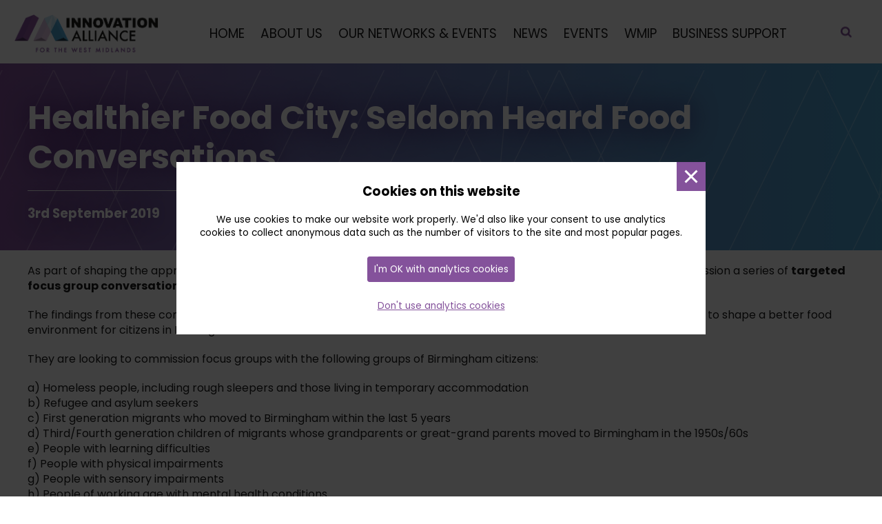

--- FILE ---
content_type: text/html; charset=UTF-8
request_url: https://innovationwm.co.uk/2019/09/03/healthier-food-city-seldom-heard-food-conversations/
body_size: 12467
content:
<!DOCTYPE html>
<html lang="en-GB" class="no-js">
<head>
	<meta charset="UTF-8">
	<meta name="viewport" content="width=device-width, initial-scale=1">
	<link rel="profile" href="http://gmpg.org/xfn/11">
		<title>Healthier Food City: Seldom Heard Food Conversations &#8211; Innovation Alliance for the West Midlands</title>
<meta name='robots' content='max-image-preview:large' />
	<style>img:is([sizes="auto" i], [sizes^="auto," i]) { contain-intrinsic-size: 3000px 1500px }</style>
	<link rel='dns-prefetch' href='//fonts.googleapis.com' />
<script type="text/javascript">
/* <![CDATA[ */
window._wpemojiSettings = {"baseUrl":"https:\/\/s.w.org\/images\/core\/emoji\/16.0.1\/72x72\/","ext":".png","svgUrl":"https:\/\/s.w.org\/images\/core\/emoji\/16.0.1\/svg\/","svgExt":".svg","source":{"concatemoji":"https:\/\/innovationwm.co.uk\/wp-includes\/js\/wp-emoji-release.min.js?ver=6.8.3"}};
/*! This file is auto-generated */
!function(s,n){var o,i,e;function c(e){try{var t={supportTests:e,timestamp:(new Date).valueOf()};sessionStorage.setItem(o,JSON.stringify(t))}catch(e){}}function p(e,t,n){e.clearRect(0,0,e.canvas.width,e.canvas.height),e.fillText(t,0,0);var t=new Uint32Array(e.getImageData(0,0,e.canvas.width,e.canvas.height).data),a=(e.clearRect(0,0,e.canvas.width,e.canvas.height),e.fillText(n,0,0),new Uint32Array(e.getImageData(0,0,e.canvas.width,e.canvas.height).data));return t.every(function(e,t){return e===a[t]})}function u(e,t){e.clearRect(0,0,e.canvas.width,e.canvas.height),e.fillText(t,0,0);for(var n=e.getImageData(16,16,1,1),a=0;a<n.data.length;a++)if(0!==n.data[a])return!1;return!0}function f(e,t,n,a){switch(t){case"flag":return n(e,"\ud83c\udff3\ufe0f\u200d\u26a7\ufe0f","\ud83c\udff3\ufe0f\u200b\u26a7\ufe0f")?!1:!n(e,"\ud83c\udde8\ud83c\uddf6","\ud83c\udde8\u200b\ud83c\uddf6")&&!n(e,"\ud83c\udff4\udb40\udc67\udb40\udc62\udb40\udc65\udb40\udc6e\udb40\udc67\udb40\udc7f","\ud83c\udff4\u200b\udb40\udc67\u200b\udb40\udc62\u200b\udb40\udc65\u200b\udb40\udc6e\u200b\udb40\udc67\u200b\udb40\udc7f");case"emoji":return!a(e,"\ud83e\udedf")}return!1}function g(e,t,n,a){var r="undefined"!=typeof WorkerGlobalScope&&self instanceof WorkerGlobalScope?new OffscreenCanvas(300,150):s.createElement("canvas"),o=r.getContext("2d",{willReadFrequently:!0}),i=(o.textBaseline="top",o.font="600 32px Arial",{});return e.forEach(function(e){i[e]=t(o,e,n,a)}),i}function t(e){var t=s.createElement("script");t.src=e,t.defer=!0,s.head.appendChild(t)}"undefined"!=typeof Promise&&(o="wpEmojiSettingsSupports",i=["flag","emoji"],n.supports={everything:!0,everythingExceptFlag:!0},e=new Promise(function(e){s.addEventListener("DOMContentLoaded",e,{once:!0})}),new Promise(function(t){var n=function(){try{var e=JSON.parse(sessionStorage.getItem(o));if("object"==typeof e&&"number"==typeof e.timestamp&&(new Date).valueOf()<e.timestamp+604800&&"object"==typeof e.supportTests)return e.supportTests}catch(e){}return null}();if(!n){if("undefined"!=typeof Worker&&"undefined"!=typeof OffscreenCanvas&&"undefined"!=typeof URL&&URL.createObjectURL&&"undefined"!=typeof Blob)try{var e="postMessage("+g.toString()+"("+[JSON.stringify(i),f.toString(),p.toString(),u.toString()].join(",")+"));",a=new Blob([e],{type:"text/javascript"}),r=new Worker(URL.createObjectURL(a),{name:"wpTestEmojiSupports"});return void(r.onmessage=function(e){c(n=e.data),r.terminate(),t(n)})}catch(e){}c(n=g(i,f,p,u))}t(n)}).then(function(e){for(var t in e)n.supports[t]=e[t],n.supports.everything=n.supports.everything&&n.supports[t],"flag"!==t&&(n.supports.everythingExceptFlag=n.supports.everythingExceptFlag&&n.supports[t]);n.supports.everythingExceptFlag=n.supports.everythingExceptFlag&&!n.supports.flag,n.DOMReady=!1,n.readyCallback=function(){n.DOMReady=!0}}).then(function(){return e}).then(function(){var e;n.supports.everything||(n.readyCallback(),(e=n.source||{}).concatemoji?t(e.concatemoji):e.wpemoji&&e.twemoji&&(t(e.twemoji),t(e.wpemoji)))}))}((window,document),window._wpemojiSettings);
/* ]]> */
</script>
<style id='wp-emoji-styles-inline-css' type='text/css'>

	img.wp-smiley, img.emoji {
		display: inline !important;
		border: none !important;
		box-shadow: none !important;
		height: 1em !important;
		width: 1em !important;
		margin: 0 0.07em !important;
		vertical-align: -0.1em !important;
		background: none !important;
		padding: 0 !important;
	}
</style>
<link rel='stylesheet' id='wp-block-library-css' href='https://innovationwm.co.uk/wp-includes/css/dist/block-library/style.min.css?ver=6.8.3' type='text/css' media='all' />
<style id='ss-tiles-style-inline-css' type='text/css'>
:root{--ss--style--tiles-gap:var(--wp--preset--spacing--30)}.wp-block-ss-tiles{display:flex;flex-direction:row;flex-wrap:wrap;gap:var(--ss--style--tiles-gap,1.25em);list-style:none;margin-bottom:0;margin-top:0;max-width:100%;padding:0}.wp-block-ss-tiles.wp-block-ss-tiles{background:none}.wp-block-ss-tiles li.wp-block-ss-tile{margin-bottom:0;margin-top:0;width:100%}.wp-block-ss-tiles.spacing-1>li.wp-block-ss-tile{gap:var(--wp--preset--spacing--20)}.wp-block-ss-tiles.spacing-2>li.wp-block-ss-tile{gap:var(--wp--preset--spacing--30)}.wp-block-ss-tiles.spacing-3>li.wp-block-ss-tile{gap:var(--wp--preset--spacing--40)}.wp-block-ss-tiles.spacing-4>li.wp-block-ss-tile{gap:var(--wp--preset--spacing--50)}.wp-block-ss-tiles.spacing-5>li.wp-block-ss-tile{gap:var(--wp--preset--spacing--60)}.wp-block-ss-tiles.spacing-6>li.wp-block-ss-tile{gap:var(--wp--preset--spacing--70)}.wp-block-ss-tiles.spacing-7>li.wp-block-ss-tile{gap:var(--wp--preset--spacing--80)}@media(min-width:480px)and (max-width:599px){.wp-block-ss-tiles.columns-3>li.wp-block-ss-tile{width:calc(50% - var(--ss--style--tiles-gap, 1.25em) + var(--ss--style--tiles-gap, 1.25em)/3)}.wp-block-ss-tiles.columns-4>li.wp-block-ss-tile{width:calc(50% - var(--ss--style--tiles-gap, 1.25em) + var(--ss--style--tiles-gap, 1.25em)/4)}.wp-block-ss-tiles.columns-5>li.wp-block-ss-tile{width:calc(50% - var(--ss--style--tiles-gap, 1.25em) + var(--ss--style--tiles-gap, 1.25em)/5)}.wp-block-ss-tiles.columns-6>li.wp-block-ss-tile{width:calc(50% - var(--ss--style--tiles-gap, 1.25em) + var(--ss--style--tiles-gap, 1.25em)/6)}.wp-block-ss-tiles.columns-7>li.wp-block-ss-tile{width:calc(50% - var(--ss--style--tiles-gap, 1.25em) + var(--ss--style--tiles-gap, 1.25em)/7)}.wp-block-ss-tiles.columns-8>li.wp-block-ss-tile{width:calc(50% - var(--ss--style--tiles-gap, 1.25em) + var(--ss--style--tiles-gap, 1.25em)/8)}}@media(min-width:600px)and (max-width:959px){.wp-block-ss-tiles.columns-6>li.wp-block-ss-tile,.wp-block-ss-tiles.columns-7>li.wp-block-ss-tile{width:calc(33.33333% - var(--ss--style--tiles-gap, 1.25em) + var(--ss--style--tiles-gap, 1.25em)/6)}.wp-block-ss-tiles.columns-8>li.wp-block-ss-tile{width:calc(25% - var(--ss--style--tiles-gap, 1.25em) + var(--ss--style--tiles-gap, 1.25em)/8)}}@media(min-width:960px){.wp-block-ss-tiles.columns-2>li.wp-block-ss-tile{width:calc(50% - var(--ss--style--tiles-gap, 1.25em) + var(--ss--style--tiles-gap, 1.25em)/2)}.wp-block-ss-tiles.columns-3>li.wp-block-ss-tile{width:calc(33.33333% - var(--ss--style--tiles-gap, 1.25em) + var(--ss--style--tiles-gap, 1.25em)/3)}.wp-block-ss-tiles.columns-4>li.wp-block-ss-tile{width:calc(25% - var(--ss--style--tiles-gap, 1.25em) + var(--ss--style--tiles-gap, 1.25em)/4)}.wp-block-ss-tiles.columns-5>li.wp-block-ss-tile{width:calc(20% - var(--ss--style--tiles-gap, 1.25em) + var(--ss--style--tiles-gap, 1.25em)/5)}.wp-block-ss-tiles.columns-6>li.wp-block-ss-tile{width:calc(16.66667% - var(--ss--style--tiles-gap, 1.25em) + var(--ss--style--tiles-gap, 1.25em)/6)}.wp-block-ss-tiles.columns-7>li.wp-block-ss-tile{width:calc(14.28571% - var(--ss--style--tiles-gap, 1.25em) + var(--ss--style--tiles-gap, 1.25em)/7)}.wp-block-ss-tiles.columns-8>li.wp-block-ss-tile{width:calc(12.5% - var(--ss--style--tiles-gap, 1.25em) + var(--ss--style--tiles-gap, 1.25em)/8)}}

</style>
<style id='ss-tile-style-inline-css' type='text/css'>
.wp-block-ss-tile{flex:0 1 auto;margin:0;overflow:hidden;position:relative}.wp-block-ss-tile .wp-block-ss-tile__content{width:100%}.wp-block-ss-tile .wp-block-ss-tile__more-text{height:100%;left:0;margin:0;position:absolute;top:0;width:100%;z-index:99}.wp-block-ss-tile .wp-block-ss-tile__more-text a{display:block;height:100%;position:absolute;width:100%}.wp-block-ss-tile.has-tile-link:hover{opacity:.75}.wp-block-ss-tile.is-vertically-aligned-top .wp-block-ss-tile__content{align-self:flex-start}.wp-block-ss-tile.is-vertically-aligned-center .wp-block-ss-tile__content{align-self:center}.wp-block-ss-tile.is-vertically-aligned-bottom .wp-block-ss-tile__content{align-self:flex-end}.screen-reader-text{clip:rect(1px,1px,1px,1px);word-wrap:normal!important;border:0;-webkit-clip-path:inset(50%);clip-path:inset(50%);height:1px;margin:-1px;overflow:hidden;padding:0;position:absolute!important;width:1px}.screen-reader-text:focus{clip:auto;background-color:#f1f1f1;border-radius:3px;color:#21759b;display:block;height:auto;left:5px;line-height:normal;padding:15px 23px 14px;position:absolute;text-decoration:none;text-transform:none;top:5px;width:auto;z-index:100000}

</style>
<style id='ss-post-tile-style-inline-css' type='text/css'>
.wp-block-query .wp-block-post-template .wp-block-post{display:flex;flex-direction:column}.wp-block-ss-post-tile{display:flex;justify-content:space-between;margin:0;overflow:hidden;position:relative}.wp-block-ss-post-tile,.wp-block-ss-post-tile .wp-block-ss-post-tile__content{align-content:normal;align-items:stretch;align-self:auto;flex:1 1 auto;flex-direction:column;flex-wrap:nowrap;order:0}.wp-block-ss-post-tile .wp-block-ss-post-tile__content{display:block;display:flex;justify-content:flex-start;width:100%}.wp-block-ss-post-tile .wp-block-ss-post-tile__content>:nth-last-child(2){align-self:auto;display:block;flex:1 1 auto;order:0}.wp-block-ss-post-tile .wp-block-ss-post-tile__more-text{height:100%;left:0;margin:0;position:absolute;top:0;width:100%;z-index:99}.wp-block-ss-post-tile .wp-block-ss-post-tile__more-text a{display:block;height:100%;position:absolute;width:100%}.wp-block-ss-post-tile.has-tile-link:hover{opacity:.75}.wp-block-ss-post-tile.is-vertically-aligned-top .wp-block-ss-tile__content{align-self:flex-start}.wp-block-ss-post-tile.is-vertically-aligned-center .wp-block-ss-tile__content{align-self:center}.wp-block-ss-post-tile.is-vertically-aligned-bottom .wp-block-ss-tile__content{align-self:flex-end}.screen-reader-text{clip:rect(1px,1px,1px,1px);word-wrap:normal!important;border:0;-webkit-clip-path:inset(50%);clip-path:inset(50%);height:1px;margin:-1px;overflow:hidden;padding:0;position:absolute!important;width:1px}.screen-reader-text:focus{clip:auto;background-color:#f1f1f1;border-radius:3px;color:#21759b;display:block;height:auto;left:5px;line-height:normal;padding:15px 23px 14px;position:absolute;text-decoration:none;text-transform:none;top:5px;width:auto;z-index:100000}

</style>
<style id='global-styles-inline-css' type='text/css'>
:root{--wp--preset--aspect-ratio--square: 1;--wp--preset--aspect-ratio--4-3: 4/3;--wp--preset--aspect-ratio--3-4: 3/4;--wp--preset--aspect-ratio--3-2: 3/2;--wp--preset--aspect-ratio--2-3: 2/3;--wp--preset--aspect-ratio--16-9: 16/9;--wp--preset--aspect-ratio--9-16: 9/16;--wp--preset--color--black: #0b002c;--wp--preset--color--cyan-bluish-gray: #abb8c3;--wp--preset--color--white: #FFFFFF;--wp--preset--color--pale-pink: #f78da7;--wp--preset--color--vivid-red: #cf2e2e;--wp--preset--color--luminous-vivid-orange: #ff6900;--wp--preset--color--luminous-vivid-amber: #fcb900;--wp--preset--color--light-green-cyan: #7bdcb5;--wp--preset--color--vivid-green-cyan: #00d084;--wp--preset--color--pale-cyan-blue: #8ed1fc;--wp--preset--color--vivid-cyan-blue: #0693e3;--wp--preset--color--vivid-purple: #9b51e0;--wp--preset--color--darkgrey: #1d1d1d;--wp--preset--color--purple: #84529b;--wp--preset--color--blue: #4ba2d0;--wp--preset--color--palepurple: #d8bfdd;--wp--preset--color--paleblue: #c1e4f2;--wp--preset--color--darkpurple: #503361;--wp--preset--color--darkblue: #223d4d;--wp--preset--color--orange: #DE9464;--wp--preset--color--transparent: transparent;--wp--preset--gradient--vivid-cyan-blue-to-vivid-purple: linear-gradient(135deg,rgba(6,147,227,1) 0%,rgb(155,81,224) 100%);--wp--preset--gradient--light-green-cyan-to-vivid-green-cyan: linear-gradient(135deg,rgb(122,220,180) 0%,rgb(0,208,130) 100%);--wp--preset--gradient--luminous-vivid-amber-to-luminous-vivid-orange: linear-gradient(135deg,rgba(252,185,0,1) 0%,rgba(255,105,0,1) 100%);--wp--preset--gradient--luminous-vivid-orange-to-vivid-red: linear-gradient(135deg,rgba(255,105,0,1) 0%,rgb(207,46,46) 100%);--wp--preset--gradient--very-light-gray-to-cyan-bluish-gray: linear-gradient(135deg,rgb(238,238,238) 0%,rgb(169,184,195) 100%);--wp--preset--gradient--cool-to-warm-spectrum: linear-gradient(135deg,rgb(74,234,220) 0%,rgb(151,120,209) 20%,rgb(207,42,186) 40%,rgb(238,44,130) 60%,rgb(251,105,98) 80%,rgb(254,248,76) 100%);--wp--preset--gradient--blush-light-purple: linear-gradient(135deg,rgb(255,206,236) 0%,rgb(152,150,240) 100%);--wp--preset--gradient--blush-bordeaux: linear-gradient(135deg,rgb(254,205,165) 0%,rgb(254,45,45) 50%,rgb(107,0,62) 100%);--wp--preset--gradient--luminous-dusk: linear-gradient(135deg,rgb(255,203,112) 0%,rgb(199,81,192) 50%,rgb(65,88,208) 100%);--wp--preset--gradient--pale-ocean: linear-gradient(135deg,rgb(255,245,203) 0%,rgb(182,227,212) 50%,rgb(51,167,181) 100%);--wp--preset--gradient--electric-grass: linear-gradient(135deg,rgb(202,248,128) 0%,rgb(113,206,126) 100%);--wp--preset--gradient--midnight: linear-gradient(135deg,rgb(2,3,129) 0%,rgb(40,116,252) 100%);--wp--preset--gradient--one: linear-gradient(to right,var(--wp--preset--color--colour-1) 0%,var(--wp--preset--color--colour-2) 100%);--wp--preset--gradient--two: linear-gradient(to right,var(--wp--preset--color--colour-2) 0%,var(--wp--preset--color--colour-1) 100%);--wp--preset--gradient--three: linear-gradient(to right,var(--wp--preset--color--colour-8) 0%,var(--wp--preset--color--colour-2) 100%);--wp--preset--font-size--small: 13px;--wp--preset--font-size--medium: clamp(14px, 0.875rem + ((1vw - 3.2px) * 0.534), 20px);--wp--preset--font-size--large: clamp(22.041px, 1.378rem + ((1vw - 3.2px) * 1.242), 36px);--wp--preset--font-size--x-large: clamp(25.014px, 1.563rem + ((1vw - 3.2px) * 1.511), 42px);--wp--preset--font-size--10: clamp(0.875rem, 0.875rem + ((1vw - 0.2rem) * 0.178), 1rem);--wp--preset--font-size--20: clamp(1rem, 1rem + ((1vw - 0.2rem) * 0.178), 1.125rem);--wp--preset--font-size--30: clamp(1rem, 1rem + ((1vw - 0.2rem) * 0.178), 1.125rem);--wp--preset--font-size--40: clamp(1.125rem, 1.125rem + ((1vw - 0.2rem) * 0.199), 1.265rem);--wp--preset--font-size--50: clamp(1.316rem, 1.316rem + ((1vw - 0.2rem) * 0.228), 1.476rem);--wp--preset--font-size--60: clamp(1.5rem, 1.5rem + ((1vw - 0.2rem) * 0.266), 1.687rem);--wp--preset--font-size--70: clamp(1.75rem, 1.75rem + ((1vw - 0.2rem) * 0.356), 2rem);--wp--preset--font-size--80: clamp(2.5rem, 2.5rem + ((1vw - 0.2rem) * 0.712), 3rem);--wp--preset--font-size--90: clamp(3rem, 3rem + ((1vw - 0.2rem) * 1.423), 4rem);--wp--preset--font-size--100: clamp(3.25rem, 3.25rem + ((1vw - 0.2rem) * 2.491), 5rem);--wp--preset--font-family--headings: "poppins", Helvetica, Arial, sans-serif;--wp--preset--font-family--body: "poppins", Helvetica, Arial, sans-serif;--wp--preset--spacing--20: clamp(0.3125rem, 0.183rem + 0.5525vw, 0.625rem);--wp--preset--spacing--30: clamp(0.625rem, 0.366rem + 1.105vw, 1.25rem);--wp--preset--spacing--40: clamp(0.9375rem, 0.549rem + 1.6575vw, 1.875rem);--wp--preset--spacing--50: clamp(1.25rem, 0.732rem + 2.2099vw, 2.5rem);--wp--preset--spacing--60: clamp(1.5625rem, 0.9151rem + 2.7624vw, 3.125rem);--wp--preset--spacing--70: clamp(1.875rem, 1.0981rem + 3.3149vw, 3.75rem);--wp--preset--spacing--80: clamp(2.1875rem, 1.2811rem + 3.8674vw, 4.375rem);--wp--preset--shadow--natural: 6px 6px 9px rgba(0, 0, 0, 0.2);--wp--preset--shadow--deep: 12px 12px 50px rgba(0, 0, 0, 0.4);--wp--preset--shadow--sharp: 6px 6px 0px rgba(0, 0, 0, 0.2);--wp--preset--shadow--outlined: 6px 6px 0px -3px rgba(255, 255, 255, 1), 6px 6px rgba(0, 0, 0, 1);--wp--preset--shadow--crisp: 6px 6px 0px rgba(0, 0, 0, 1);--wp--custom--font-weight--regular: 400;--wp--custom--font-weight--bold: 700;--wp--custom--button--padding: 0.85rem 1.4rem;--wp--custom--border--radius: 4px;--wp--custom--box-shadow: 0 0 25px 0 rgba(0, 0, 0, 0.5);--wp--custom--text-shadow: 0px 0px 15px var(--wp--preset--color--colour-5);}:root { --wp--style--global--content-size: 1444px;--wp--style--global--wide-size: 1444px; }:where(body) { margin: 0; }.wp-site-blocks { padding-top: var(--wp--style--root--padding-top); padding-bottom: var(--wp--style--root--padding-bottom); }.has-global-padding { padding-right: var(--wp--style--root--padding-right); padding-left: var(--wp--style--root--padding-left); }.has-global-padding > .alignfull { margin-right: calc(var(--wp--style--root--padding-right) * -1); margin-left: calc(var(--wp--style--root--padding-left) * -1); }.has-global-padding :where(:not(.alignfull.is-layout-flow) > .has-global-padding:not(.wp-block-block, .alignfull)) { padding-right: 0; padding-left: 0; }.has-global-padding :where(:not(.alignfull.is-layout-flow) > .has-global-padding:not(.wp-block-block, .alignfull)) > .alignfull { margin-left: 0; margin-right: 0; }.wp-site-blocks > .alignleft { float: left; margin-right: 2em; }.wp-site-blocks > .alignright { float: right; margin-left: 2em; }.wp-site-blocks > .aligncenter { justify-content: center; margin-left: auto; margin-right: auto; }:where(.wp-site-blocks) > * { margin-block-start: clamp(0.625rem, 0.366rem + 1.105vw, 1.25rem); margin-block-end: 0; }:where(.wp-site-blocks) > :first-child { margin-block-start: 0; }:where(.wp-site-blocks) > :last-child { margin-block-end: 0; }:root { --wp--style--block-gap: clamp(0.625rem, 0.366rem + 1.105vw, 1.25rem); }:root :where(.is-layout-flow) > :first-child{margin-block-start: 0;}:root :where(.is-layout-flow) > :last-child{margin-block-end: 0;}:root :where(.is-layout-flow) > *{margin-block-start: clamp(0.625rem, 0.366rem + 1.105vw, 1.25rem);margin-block-end: 0;}:root :where(.is-layout-constrained) > :first-child{margin-block-start: 0;}:root :where(.is-layout-constrained) > :last-child{margin-block-end: 0;}:root :where(.is-layout-constrained) > *{margin-block-start: clamp(0.625rem, 0.366rem + 1.105vw, 1.25rem);margin-block-end: 0;}:root :where(.is-layout-flex){gap: clamp(0.625rem, 0.366rem + 1.105vw, 1.25rem);}:root :where(.is-layout-grid){gap: clamp(0.625rem, 0.366rem + 1.105vw, 1.25rem);}.is-layout-flow > .alignleft{float: left;margin-inline-start: 0;margin-inline-end: 2em;}.is-layout-flow > .alignright{float: right;margin-inline-start: 2em;margin-inline-end: 0;}.is-layout-flow > .aligncenter{margin-left: auto !important;margin-right: auto !important;}.is-layout-constrained > .alignleft{float: left;margin-inline-start: 0;margin-inline-end: 2em;}.is-layout-constrained > .alignright{float: right;margin-inline-start: 2em;margin-inline-end: 0;}.is-layout-constrained > .aligncenter{margin-left: auto !important;margin-right: auto !important;}.is-layout-constrained > :where(:not(.alignleft):not(.alignright):not(.alignfull)){max-width: var(--wp--style--global--content-size);margin-left: auto !important;margin-right: auto !important;}.is-layout-constrained > .alignwide{max-width: var(--wp--style--global--wide-size);}body .is-layout-flex{display: flex;}.is-layout-flex{flex-wrap: wrap;align-items: center;}.is-layout-flex > :is(*, div){margin: 0;}body .is-layout-grid{display: grid;}.is-layout-grid > :is(*, div){margin: 0;}body{--wp--style--root--padding-top: 0px;--wp--style--root--padding-right: 0px;--wp--style--root--padding-bottom: 0px;--wp--style--root--padding-left: 0px;}a:where(:not(.wp-element-button)){text-decoration: underline;}:root :where(.wp-element-button, .wp-block-button__link){background-color: #32373c;border-width: 0;color: #fff;font-family: inherit;font-size: inherit;line-height: inherit;padding: calc(0.667em + 2px) calc(1.333em + 2px);text-decoration: none;}.has-black-color{color: var(--wp--preset--color--black) !important;}.has-cyan-bluish-gray-color{color: var(--wp--preset--color--cyan-bluish-gray) !important;}.has-white-color{color: var(--wp--preset--color--white) !important;}.has-pale-pink-color{color: var(--wp--preset--color--pale-pink) !important;}.has-vivid-red-color{color: var(--wp--preset--color--vivid-red) !important;}.has-luminous-vivid-orange-color{color: var(--wp--preset--color--luminous-vivid-orange) !important;}.has-luminous-vivid-amber-color{color: var(--wp--preset--color--luminous-vivid-amber) !important;}.has-light-green-cyan-color{color: var(--wp--preset--color--light-green-cyan) !important;}.has-vivid-green-cyan-color{color: var(--wp--preset--color--vivid-green-cyan) !important;}.has-pale-cyan-blue-color{color: var(--wp--preset--color--pale-cyan-blue) !important;}.has-vivid-cyan-blue-color{color: var(--wp--preset--color--vivid-cyan-blue) !important;}.has-vivid-purple-color{color: var(--wp--preset--color--vivid-purple) !important;}.has-darkgrey-color{color: var(--wp--preset--color--darkgrey) !important;}.has-purple-color{color: var(--wp--preset--color--purple) !important;}.has-blue-color{color: var(--wp--preset--color--blue) !important;}.has-palepurple-color{color: var(--wp--preset--color--palepurple) !important;}.has-paleblue-color{color: var(--wp--preset--color--paleblue) !important;}.has-darkpurple-color{color: var(--wp--preset--color--darkpurple) !important;}.has-darkblue-color{color: var(--wp--preset--color--darkblue) !important;}.has-orange-color{color: var(--wp--preset--color--orange) !important;}.has-transparent-color{color: var(--wp--preset--color--transparent) !important;}.has-black-background-color{background-color: var(--wp--preset--color--black) !important;}.has-cyan-bluish-gray-background-color{background-color: var(--wp--preset--color--cyan-bluish-gray) !important;}.has-white-background-color{background-color: var(--wp--preset--color--white) !important;}.has-pale-pink-background-color{background-color: var(--wp--preset--color--pale-pink) !important;}.has-vivid-red-background-color{background-color: var(--wp--preset--color--vivid-red) !important;}.has-luminous-vivid-orange-background-color{background-color: var(--wp--preset--color--luminous-vivid-orange) !important;}.has-luminous-vivid-amber-background-color{background-color: var(--wp--preset--color--luminous-vivid-amber) !important;}.has-light-green-cyan-background-color{background-color: var(--wp--preset--color--light-green-cyan) !important;}.has-vivid-green-cyan-background-color{background-color: var(--wp--preset--color--vivid-green-cyan) !important;}.has-pale-cyan-blue-background-color{background-color: var(--wp--preset--color--pale-cyan-blue) !important;}.has-vivid-cyan-blue-background-color{background-color: var(--wp--preset--color--vivid-cyan-blue) !important;}.has-vivid-purple-background-color{background-color: var(--wp--preset--color--vivid-purple) !important;}.has-darkgrey-background-color{background-color: var(--wp--preset--color--darkgrey) !important;}.has-purple-background-color{background-color: var(--wp--preset--color--purple) !important;}.has-blue-background-color{background-color: var(--wp--preset--color--blue) !important;}.has-palepurple-background-color{background-color: var(--wp--preset--color--palepurple) !important;}.has-paleblue-background-color{background-color: var(--wp--preset--color--paleblue) !important;}.has-darkpurple-background-color{background-color: var(--wp--preset--color--darkpurple) !important;}.has-darkblue-background-color{background-color: var(--wp--preset--color--darkblue) !important;}.has-orange-background-color{background-color: var(--wp--preset--color--orange) !important;}.has-transparent-background-color{background-color: var(--wp--preset--color--transparent) !important;}.has-black-border-color{border-color: var(--wp--preset--color--black) !important;}.has-cyan-bluish-gray-border-color{border-color: var(--wp--preset--color--cyan-bluish-gray) !important;}.has-white-border-color{border-color: var(--wp--preset--color--white) !important;}.has-pale-pink-border-color{border-color: var(--wp--preset--color--pale-pink) !important;}.has-vivid-red-border-color{border-color: var(--wp--preset--color--vivid-red) !important;}.has-luminous-vivid-orange-border-color{border-color: var(--wp--preset--color--luminous-vivid-orange) !important;}.has-luminous-vivid-amber-border-color{border-color: var(--wp--preset--color--luminous-vivid-amber) !important;}.has-light-green-cyan-border-color{border-color: var(--wp--preset--color--light-green-cyan) !important;}.has-vivid-green-cyan-border-color{border-color: var(--wp--preset--color--vivid-green-cyan) !important;}.has-pale-cyan-blue-border-color{border-color: var(--wp--preset--color--pale-cyan-blue) !important;}.has-vivid-cyan-blue-border-color{border-color: var(--wp--preset--color--vivid-cyan-blue) !important;}.has-vivid-purple-border-color{border-color: var(--wp--preset--color--vivid-purple) !important;}.has-darkgrey-border-color{border-color: var(--wp--preset--color--darkgrey) !important;}.has-purple-border-color{border-color: var(--wp--preset--color--purple) !important;}.has-blue-border-color{border-color: var(--wp--preset--color--blue) !important;}.has-palepurple-border-color{border-color: var(--wp--preset--color--palepurple) !important;}.has-paleblue-border-color{border-color: var(--wp--preset--color--paleblue) !important;}.has-darkpurple-border-color{border-color: var(--wp--preset--color--darkpurple) !important;}.has-darkblue-border-color{border-color: var(--wp--preset--color--darkblue) !important;}.has-orange-border-color{border-color: var(--wp--preset--color--orange) !important;}.has-transparent-border-color{border-color: var(--wp--preset--color--transparent) !important;}.has-vivid-cyan-blue-to-vivid-purple-gradient-background{background: var(--wp--preset--gradient--vivid-cyan-blue-to-vivid-purple) !important;}.has-light-green-cyan-to-vivid-green-cyan-gradient-background{background: var(--wp--preset--gradient--light-green-cyan-to-vivid-green-cyan) !important;}.has-luminous-vivid-amber-to-luminous-vivid-orange-gradient-background{background: var(--wp--preset--gradient--luminous-vivid-amber-to-luminous-vivid-orange) !important;}.has-luminous-vivid-orange-to-vivid-red-gradient-background{background: var(--wp--preset--gradient--luminous-vivid-orange-to-vivid-red) !important;}.has-very-light-gray-to-cyan-bluish-gray-gradient-background{background: var(--wp--preset--gradient--very-light-gray-to-cyan-bluish-gray) !important;}.has-cool-to-warm-spectrum-gradient-background{background: var(--wp--preset--gradient--cool-to-warm-spectrum) !important;}.has-blush-light-purple-gradient-background{background: var(--wp--preset--gradient--blush-light-purple) !important;}.has-blush-bordeaux-gradient-background{background: var(--wp--preset--gradient--blush-bordeaux) !important;}.has-luminous-dusk-gradient-background{background: var(--wp--preset--gradient--luminous-dusk) !important;}.has-pale-ocean-gradient-background{background: var(--wp--preset--gradient--pale-ocean) !important;}.has-electric-grass-gradient-background{background: var(--wp--preset--gradient--electric-grass) !important;}.has-midnight-gradient-background{background: var(--wp--preset--gradient--midnight) !important;}.has-one-gradient-background{background: var(--wp--preset--gradient--one) !important;}.has-two-gradient-background{background: var(--wp--preset--gradient--two) !important;}.has-three-gradient-background{background: var(--wp--preset--gradient--three) !important;}.has-small-font-size{font-size: var(--wp--preset--font-size--small) !important;}.has-medium-font-size{font-size: var(--wp--preset--font-size--medium) !important;}.has-large-font-size{font-size: var(--wp--preset--font-size--large) !important;}.has-x-large-font-size{font-size: var(--wp--preset--font-size--x-large) !important;}.has-10-font-size{font-size: var(--wp--preset--font-size--10) !important;}.has-20-font-size{font-size: var(--wp--preset--font-size--20) !important;}.has-30-font-size{font-size: var(--wp--preset--font-size--30) !important;}.has-40-font-size{font-size: var(--wp--preset--font-size--40) !important;}.has-50-font-size{font-size: var(--wp--preset--font-size--50) !important;}.has-60-font-size{font-size: var(--wp--preset--font-size--60) !important;}.has-70-font-size{font-size: var(--wp--preset--font-size--70) !important;}.has-80-font-size{font-size: var(--wp--preset--font-size--80) !important;}.has-90-font-size{font-size: var(--wp--preset--font-size--90) !important;}.has-100-font-size{font-size: var(--wp--preset--font-size--100) !important;}.has-headings-font-family{font-family: var(--wp--preset--font-family--headings) !important;}.has-body-font-family{font-family: var(--wp--preset--font-family--body) !important;}
:root :where(.wp-block-pullquote){font-size: clamp(0.984em, 0.984rem + ((1vw - 0.2em) * 0.735), 1.5em);line-height: 1.6;}
</style>
<link rel='stylesheet' id='slingshotcore-font-css' href='//fonts.googleapis.com/css?family=Poppins:300,300i,400,400i,700,700i&#038;display=swap' type='text/css' media='all' />
<link rel='stylesheet' id='slingshotcore-style-css' href='https://innovationwm.co.uk/wp-content/themes/slingshot-iawm/style.css?ver=1706884408' type='text/css' media='all' />
<script type="text/javascript" src="https://innovationwm.co.uk/wp-includes/js/jquery/jquery.min.js?ver=3.7.1" id="jquery-core-js"></script>
<script type="text/javascript" async="async" src="https://innovationwm.co.uk/wp-includes/js/jquery/jquery-migrate.min.js?ver=3.4.1" id="jquery-migrate-js"></script>
<link rel="https://api.w.org/" href="https://innovationwm.co.uk/wp-json/" /><link rel="alternate" title="JSON" type="application/json" href="https://innovationwm.co.uk/wp-json/wp/v2/posts/2856" /><link rel="EditURI" type="application/rsd+xml" title="RSD" href="https://innovationwm.co.uk/xmlrpc.php?rsd" />
<meta name="generator" content="WordPress 6.8.3" />
<link rel="canonical" href="https://innovationwm.co.uk/2019/09/03/healthier-food-city-seldom-heard-food-conversations/" />
<link rel='shortlink' href='https://innovationwm.co.uk/?p=2856' />
<link rel="alternate" title="oEmbed (JSON)" type="application/json+oembed" href="https://innovationwm.co.uk/wp-json/oembed/1.0/embed?url=https%3A%2F%2Finnovationwm.co.uk%2F2019%2F09%2F03%2Fhealthier-food-city-seldom-heard-food-conversations%2F" />
<link rel="alternate" title="oEmbed (XML)" type="text/xml+oembed" href="https://innovationwm.co.uk/wp-json/oembed/1.0/embed?url=https%3A%2F%2Finnovationwm.co.uk%2F2019%2F09%2F03%2Fhealthier-food-city-seldom-heard-food-conversations%2F&#038;format=xml" />
<link rel="icon" href="https://innovationwm.co.uk/wp-content/uploads/2020/02/cropped-IAWM-website-icon-32x32.png" sizes="32x32" />
<link rel="icon" href="https://innovationwm.co.uk/wp-content/uploads/2020/02/cropped-IAWM-website-icon-192x192.png" sizes="192x192" />
<link rel="apple-touch-icon" href="https://innovationwm.co.uk/wp-content/uploads/2020/02/cropped-IAWM-website-icon-180x180.png" />
<meta name="msapplication-TileImage" content="https://innovationwm.co.uk/wp-content/uploads/2020/02/cropped-IAWM-website-icon-270x270.png" />
		<style type="text/css" id="wp-custom-css">
			.padding-2024-r {
	padding-right:2%;
}
.padding-2024-l {
	padding-left:2%;
}
.margin-2024-b {
	margin-bottom:2%;
}

.al-2024 {
	text-align:left!important;
}
.column-padding {
	padding: 0px 40px;
}

.hide-element {
	display: none!important;
}
		</style>
		</head>

<body class="wp-singular post-template-default single single-post postid-2856 single-format-standard wp-custom-logo wp-embed-responsive wp-theme-slingshot-iawm front-end singular post">
	                <!-- Cookies consent - (wpblox) -->
                <div id="tcc-cookies-message" class="tcc-cookies-message tcc-modal">
                    <div class="tcc-cookies-popup">
                                                    <h6 class="tcc-cookies-popup-title">Cookies on this website</h6>
                            <p>We use cookies to make our website work properly.                                                                    We'd also like your consent to use analytics cookies to collect anonymous data such as the number of visitors to the site and most popular pages.                                                            </p>
                                                                            <p class="tcc-cookies-accept"><a id="tcc-cookies-accept" class="tcc-cookies-button">I'm OK with analytics cookies</a></p>
                            <p class="tcc-cookies-decline"><a id="tcc-cookies-decline" class="tcc-cookies-link">Don't use analytics cookies</a></p>
                                                                            <div id="tcc-close" class="tcc-cookies-close"><a href=""><span class="screen-reader-text">Dismiss message</span></a></div>
                                            </div>
                </div>
                <script type="text/javascript">
                    var cookieName = "cookie-consent";

                    let acceptCookie = document.getElementById("tcc-cookies-accept");
                    acceptCookie.onclick = function() {
                        createCookie(cookieName, 'accepted', 365);

                        
                            var script = document.createElement('script');
                            script.src = 'https://www.googletagmanager.com/gtag/js?id=G-DG3V3ZVE92';
                            var head = document.getElementsByTagName("head")[0];
                            head.appendChild(script);

                            window.dataLayer = window.dataLayer || [];

                            function gtag() {
                                dataLayer.push(arguments);
                            }

                            gtag('js', new Date());

                                                            gtag('consent', 'update', {
                                    'ad_storage': 'granted',
                                    'analytics_storage': 'granted'
                                });
                                gtag('config', 'G-DG3V3ZVE92');
                            
                            
                            
                                            }

                    let closeCookie = document.getElementById("tcc-close");
                    closeCookie.onclick = function() {
                        document.getElementById("tcc-cookies-message").style.display = "none";
                        return false;
                    }

                    let declineCookie = document.getElementById("tcc-cookies-decline");
                    declineCookie.onclick = function() {
                        createCookie(cookieName, 'declined', 1);
                    }

                    let createCookie = function(cookieName, cookieValue, cookieExpireDays) {
                        let currentDate = new Date();
                        currentDate.setTime(currentDate.getTime() + (cookieExpireDays * 24 * 60 * 60 * 1000));
                        let expires = "expires=" + currentDate.toGMTString();
                        // document.cookie = cookieName + "=" + cookieValue + ";" + expires + ";path=/;SameSite=Lax";
                        document.cookie = cookieName + "=" + cookieValue + ";" + expires + ";path=/;SameSite=Lax;domain=innovationwm.co.uk";
                        if (document.cookie) {
                            document.getElementById("tcc-cookies-message").style.display = "none";
                        } else {
                            alert("Unable to set cookie. Please change your browser settings to allow cookies for this website.");
                        }
                    }

                    let getCookie = function(cookieName) {
                        let name = cookieName + "=";
                        let decodedCookie = decodeURIComponent(document.cookie);
                        let ca = decodedCookie.split(';');
                        for (let i = 0; i < ca.length; i++) {
                            let c = ca[i];
                            while (c.charAt(0) == ' ') {
                                c = c.substring(1);
                            }
                            if (c.indexOf(name) == 0) {
                                return c.substring(name.length, c.length);
                            }
                        }
                        return "";
                    }

                    let checkCookie = function() {
                        let check = getCookie(cookieName);
                        if (check == "") {
                            document.getElementById("tcc-cookies-message").style.display = "block";
                        } else {
                            document.getElementById("tcc-cookies-message").style.display = "none";
                        }
                    }
                    checkCookie();
                </script>
                                    <style>
                        .tcc-cookies-message {
                            width: 100%;
                            box-shadow: 0px 0px 15px rgba(0, 0, 0, 0.5);
                            position: relative;
                        }

                        .tcc-cookies-message.tcc-modal {
                            background: rgba(0, 0, 0, 0.75);
                            color: #1b1b1b;
                            z-index: 999999;
                            position: fixed;
                            top: 0;
                            right: 0;
                            bottom: 0;
                            left: 0;
                        }

                        .tcc-cookies-message.tcc-top {
                            z-index: 999999;
                            position: fixed;
                            right: 0;
                            top: 0;
                            left: 0;
                        }

                        .tcc-cookies-message.tcc-bottom {
                            z-index: 999999;
                            position: fixed;
                            right: 0;
                            bottom: 0;
                            left: 0;
                        }

                        .tcc-cookies-popup {
                            text-align: center;
                            vertical-align: middle;
                            color: #000000;
                            background: #FFFFFF;
                            padding: 1.5em .5em;
                        }

                        .tcc-modal .tcc-cookies-popup {
                            width: 88vw;
                            min-height: 200px;
                            position: absolute;
                            top: 50%;
                            right: 50%;
                            transform: translate(50%, -50%);
                        }

                        .tcc-cookies-popup .tcc-cookies-popup-title {
                            font-weight: 700;
                            font-size: 115%;
                        }

                        .tcc-cookies-popup p {
                            font-size: 85%;
                        }

                        .tcc-cookies-popup>*:first-child {
                            margin-top: 0;
                            padding-right: 42px;
                            padding-left: 42px;
                        }

                        .tcc-cookies-popup>p:last-of-type {
                            margin-bottom: 0;
                        }

                        .tcc-cookies-popup a {
                            cursor: pointer;
                            text-decoration: underline;
                        }

                        .tcc-cookies-popup .tcc-cookies-button {
                            border: 1px solid #84529b;
                            background: #84529b;
                            padding: 0.6em 1.2em;
                            border-radius: 4px;
                            color: #FFFFFF;
                            text-decoration: none;
                        }

                        .tcc-cookies-popup .tcc-cookies-button:hover {
                            background: #FFFFFF;
                            color: #84529b;
                        }

                        .tcc-cookies-accept {
                            margin: 2.5em 0;
                        }

                        .tcc-cookies-link {
                            color: #84529b;
                        }

                        .tcc-cookies-close {
                            position: absolute;
                            right: 0;
                            top: 0;
                            width: 42px;
                            height: 42px;
                            background: #84529b;
                            color: #FFFFFF;
                        }

                        .tcc-cookies-close a {
                            color: #FFFFFF;
                            width: 42px;
                            height: 42px;
                            display: block;
                            position: absolute;
                            top: 0;
                            left: 0;
                        }

                        .tcc-cookies-close a:before,
                        .tcc-cookies-close a:after {
                            position: absolute;
                            top: 50%;
                            left: 50%;
                            width: 3px;
                            height: 24px;
                            background-color: #FFFFFF;
                            transform: rotate(45deg) translate(-50%, -50%);
                            transform-origin: top left;
                            content: '';
                        }

                        .tcc-cookies-close a:after {
                            transform: rotate(-45deg) translate(-50%, -50%);
                        }

                        @media screen and (min-width: 768px) {
                            .tcc-cookies-popup {
                                padding: 2em;
                            }

                            .tcc-modal .tcc-cookies-popup {
                                width: 60vw;
                            }

                            .tcc-cookies-popup .tcc-cookies-button {
                                padding: 0.6em;
                            }
                        }
                    </style>
	<div class="site-overlay"></div>
	<div class="site">
		
		<header id="site-header" class="site-header" role="banner">

			<div class="site-header-content">
				
				<div class="site-logo">
					<a href="https://innovationwm.co.uk/" class="custom-logo-link" rel="home"><img width="449" height="121" src="https://innovationwm.co.uk/wp-content/uploads/2020/02/IAWM-website-logo@2x.png" class="custom-logo" alt="Innovation Alliance for the West Midlands" decoding="async" fetchpriority="high" /></a>				</div>

				<div class="site-title-desc">
										<p class="site-title">
						<a href="https://innovationwm.co.uk/" rel="home">
                    <span class="site-title-txt">Innovation Alliance for the West Midlands</span>
                </a>
					
					</p>
										<p class="site-description">
						Connecting Innovators Around the West Midlands					</p>
									</div>
				
							<div id="site-menu-icon" class="site-menu-icon">
					<button class="lines-button" type="button">
						<span class="lines"></span>
						<span class="screen-reader-text">Menu</span>
					</button>
				</div>
				
				<nav id="site-navigation" class="site-navigation" role="navigation">
					<a class="screen-reader-text skip-link" href="#site-main">Skip to content</a>
					<ul id="menu-primary" class="nav-menu"><li id="menu-item-59516" class="menu-item menu-item-type-post_type menu-item-object-page menu-item-home menu-item-59516"><a href="https://innovationwm.co.uk/">Home</a></li><li id="menu-item-59519" class="menu-item menu-item-type-post_type menu-item-object-page menu-item-59519"><a href="https://innovationwm.co.uk/about-us/">About Us</a></li><li id="menu-item-71521" class="menu-item menu-item-type-post_type menu-item-object-page menu-item-71521"><a href="https://innovationwm.co.uk/wmip/networks-events/">Our Networks &#038; Events</a></li><li id="menu-item-59520" class="menu-item menu-item-type-post_type menu-item-object-page current_page_parent menu-item-59520"><a href="https://innovationwm.co.uk/news/">News</a></li><li id="menu-item-59700" class="menu-item menu-item-type-custom menu-item-object-custom menu-item-59700"><a href="https://innovationwm.co.uk/events/">Events</a></li><li id="menu-item-71523" class="menu-item menu-item-type-post_type menu-item-object-page menu-item-has-children menu-item-71523"><a href="https://innovationwm.co.uk/wmip/">WMIP</a><ul class="sub-menu"><li id="menu-item-67795" class="menu-item menu-item-type-post_type menu-item-object-page menu-item-67795"><a href="https://innovationwm.co.uk/wmip/">About WMIP</a></li><li id="menu-item-71519" class="menu-item menu-item-type-post_type menu-item-object-page menu-item-71519"><a href="https://innovationwm.co.uk/wmip/overview/">Overview</a></li><li id="menu-item-71520" class="menu-item menu-item-type-post_type menu-item-object-page menu-item-71520"><a href="https://innovationwm.co.uk/teams/">Virtual Innovation Team</a></li><li id="menu-item-71902" class="menu-item menu-item-type-custom menu-item-object-custom menu-item-has-children menu-item-71902"><a href="https://innovationwm.co.uk/wmip/support-projects/">Support Projects</a><ul class="sub-menu"><li id="menu-item-72835" class="menu-item menu-item-type-post_type menu-item-object-page menu-item-72835"><a href="https://innovationwm.co.uk/wmip/support-projects/circular-steel-initiative/">Circular Steel Initiative</a></li><li id="menu-item-72836" class="menu-item menu-item-type-post_type menu-item-object-page menu-item-72836"><a href="https://innovationwm.co.uk/wmip/support-projects/clic4wm/">Challenge Led Innovation Collective (CLIC4WM)</a></li><li id="menu-item-71899" class="menu-item menu-item-type-post_type menu-item-object-page menu-item-71899"><a href="https://innovationwm.co.uk/wmip/support-projects/colab/">CoLab</a></li><li id="menu-item-72837" class="menu-item menu-item-type-post_type menu-item-object-page menu-item-72837"><a href="https://innovationwm.co.uk/wmip/support-projects/developing-future-sustainable-manufacturing-leaders/">Developing Future Sustainable Manufacturing Leaders</a></li><li id="menu-item-71937" class="menu-item menu-item-type-post_type menu-item-object-page menu-item-71937"><a href="https://innovationwm.co.uk/wmip/support-projects/last-mile/">LAST MILE</a></li><li id="menu-item-72838" class="menu-item menu-item-type-post_type menu-item-object-page menu-item-72838"><a href="https://innovationwm.co.uk/wmip/support-projects/no-code-incubator/">No Code Incubator</a></li><li id="menu-item-71938" class="menu-item menu-item-type-post_type menu-item-object-page menu-item-71938"><a href="https://innovationwm.co.uk/wmip/support-projects/tech-connect/">TECH CONNECT</a></li><li id="menu-item-71901" class="menu-item menu-item-type-post_type menu-item-object-page menu-item-71901"><a href="https://innovationwm.co.uk/wmip/support-projects/wmrrn/">West Midlands Resource Reuse Network (WMRRN)</a></li><li id="menu-item-71885" class="menu-item menu-item-type-post_type menu-item-object-page menu-item-71885"><a href="https://innovationwm.co.uk/wmip/support-projects/assist/">ASSIST</a></li></ul></li></ul></li><li id="menu-item-71517" class="menu-item menu-item-type-post_type menu-item-object-page menu-item-71517"><a href="https://innovationwm.co.uk/wmip/growing-your-business/">Business Support</a></li></ul>					<form role="search" method="get" class="search-form" action="https://innovationwm.co.uk/">
				<label>
					<span class="screen-reader-text">Search for:</span>
					<input type="search" class="search-field" placeholder="Search &hellip;" value="" name="s" />
				</label>
				<input type="submit" class="search-submit" value="Search" />
			</form>				</nav>
								
				

			</div>

		</header>
	

		<section id="site-main" class="site-main" role="main">
			
			<header id="article-header" class="article-header">
	
    
	
    

	<div class="article-heading">
		<h1 class="article-title">Healthier Food City: Seldom Heard Food Conversations</h1>		
		<div class="article-subtitle">
			<p><span class="entry-date"><time class="entry-date" datetime="2019-09-03T12:16:07+01:00">3rd September 2019</time></span></p>		</div>
	</div>

	
	
	
	
    
    
    
	
	

	<img class="img-overlay" src="https://innovationwm.co.uk/wp-content/themes/slingshot-iawm/img/iawm-feat-overlay.svg?v=3" alt=""/>
</header>
<article id="healthier-food-city-seldom-heard-food-conversations" class="article-single">
    <p>As part of shaping the approach to creating a <a href="https://www.slideshare.net/HealthyBrum/creating-a-healthy-food-city-workshop-slides" target="_blank" rel="noopener noreferrer">Healthy Food City</a> in Birmingham, the Public Health Division is looking to commission a series of <strong>targeted focus group conversations</strong> about food and nutrition with communities that are rarely heard.</p>
<p>The findings from these conversations will help influence the development of the Healthy Food City action plan that is aiming to shape a better food environment for citizens in Birmingham.</p>
<p>They are looking to commission focus groups with the following groups of Birmingham citizens:</p>
<p>a) Homeless people, including rough sleepers and those living in temporary accommodation<br />
b) Refugee and asylum seekers<br />
c) First generation migrants who moved to Birmingham within the last 5 years<br />
d) Third/Fourth generation children of migrants whose grandparents or great-grand parents moved to Birmingham in the 1950s/60s<br />
e) People with learning difficulties<br />
f) People with physical impairments<br />
g) People with sensory impairments<br />
h) People of working age with mental health conditions<br />
i) People of working age with long term health conditions e.g. diabetes, COPD<br />
j) First/Second Year University students<br />
k) Teenagers (14-18 years)<br />
l) Older adults living in residential or nursing care (over 65 years)<br />
m) Older adults living independently (Over 65 years)<br />
n) Care leavers<br />
o) Pregnant mothers &amp; expectant fathers<br />
p) Young men (18-25 years)<br />
q) Young women (18-25 years)<br />
r) Ethnic minority communities, specifically separate focus groups with the following ethnic groups: Policy and eastern European; Chinese/Vietnamese/Korean; African; South Asian</p>
<p>Click <a href="https://www.finditinbirmingham.com/account/login?rtn=%2fopportunities%2fseldom-heard-food-conversations" target="_blank" rel="noopener noreferrer">here</a> for more information.</p>
<h6>Further links:</h6>
<p><a href="https://www.birmingham.gov.uk/news/article/437/300000_awarded_to_birmingham_for_childhood_obesity_trailblazer_programme">£300,000 awarded to Birmingham for childhood obesity Trailblazer Programme</a></p>
<p><a href="https://foodfoundation.org.uk/project/nutrition-smart-cities-bindi-birmingham-india-nutrition-initiative/">Nutrition Smart Cities: &#8216;Bindi&#8217; Birmingham India Nutrition Initiative&nbsp;</a></p>
	 <div class="post-tags"><ul class="tag-links"><li class="tag"><span class="title">Tagged</span></li><li class="tag"><a href="https://innovationwm.co.uk/tag/health/" rel="tag">Health</a></li></ul></div>	<div class="post-breadcrumbs"><ul class="breadcrumb-items"><li class="breadcrumb-item-title"><a href="https://innovationwm.co.uk/">Home</a></li><li class="breadcrumb-separator">></li><li class="breadcrumb-item-posts"><a href="https://innovationwm.co.uk/news/">News</a></li><li class="breadcrumb-separator">></li><li class="breadcrumb-item-current">Healthier Food City: Seldom Heard Food Conversations</li></ul></div></article>

<div class="related-posts"><div class="related-posts-content"><h2 class="is-style-logo-icon all-caps">Related Articles</h2><div class="sscouk_rut-wrapper theme-light blog-posts cropped aspect-4-3 pos-uc gap-2 columns-4"><div id="sscouk_rut-73430" class="sscouk_rut 1-of-4">
	<a class="sscouk_rut--link" href="https://innovationwm.co.uk/2024/12/18/minerva-birmingham-pitch-up-2025-applications-still-open/">
	<picture class="sscouk_rut--image">
				<img width="768" height="432" src="https://innovationwm.co.uk/wp-content/uploads/2024/12/Pitch-Up-Apply-Now-768x432.png" class="attachment-medium size-medium wp-post-image" alt="" decoding="async" loading="lazy" srcset="https://innovationwm.co.uk/wp-content/uploads/2024/12/Pitch-Up-Apply-Now-768x432.png 768w, https://innovationwm.co.uk/wp-content/uploads/2024/12/Pitch-Up-Apply-Now-1536x864.png 1536w, https://innovationwm.co.uk/wp-content/uploads/2024/12/Pitch-Up-Apply-Now.png 1600w" sizes="auto, (max-width: 768px) 100vw, 768px" />	</picture>
	<section class="sscouk_rut--content-wrapper">
		<div class="sscouk_rut--content">
			<h5 class="sscouk_rut--title">Minerva Birmingham Pitch Up 2025: Applications Still Open!</h5>		</div>
	</section>
	</a>
</div><div id="sscouk_rut-73316" class="sscouk_rut 1-of-4">
	<a class="sscouk_rut--link" href="https://innovationwm.co.uk/2024/10/25/west-midlands-named-one-of-the-most-innovative-locations-in-europe/">
	<picture class="sscouk_rut--image">
				<img width="700" height="467" src="https://innovationwm.co.uk/wp-content/uploads/2024/10/west-midlands-named-one-of-the-europe-s-most-innovative-regions.jpg" class="attachment-medium size-medium wp-post-image" alt="" decoding="async" loading="lazy" />	</picture>
	<section class="sscouk_rut--content-wrapper">
		<div class="sscouk_rut--content">
			<h5 class="sscouk_rut--title">West Midlands named one of the most innovative locations in Europe</h5>		</div>
	</section>
	</a>
</div><div id="sscouk_rut-73230" class="sscouk_rut 1-of-4">
	<a class="sscouk_rut--link" href="https://innovationwm.co.uk/2024/09/24/women-entrepreneurs-pitch-competition/">
	<picture class="sscouk_rut--image">
				<img width="300" height="200" src="https://innovationwm.co.uk/wp-content/uploads/2024/09/logo-chamber.png" class="attachment-medium size-medium wp-post-image" alt="" decoding="async" loading="lazy" />	</picture>
	<section class="sscouk_rut--content-wrapper">
		<div class="sscouk_rut--content">
			<h5 class="sscouk_rut--title">Women Entrepreneurs Pitch Competition</h5>		</div>
	</section>
	</a>
</div><div id="sscouk_rut-73188" class="sscouk_rut 1-of-4">
	<a class="sscouk_rut--link" href="https://innovationwm.co.uk/2024/09/17/cyber-local-programme/">
	<picture class="sscouk_rut--image">
				<img width="768" height="573" src="https://innovationwm.co.uk/wp-content/uploads/2024/07/WMIP-Project-CLIC4WM-e1722331734777-768x573.png" class="attachment-medium size-medium wp-post-image" alt="" decoding="async" loading="lazy" srcset="https://innovationwm.co.uk/wp-content/uploads/2024/07/WMIP-Project-CLIC4WM-e1722331734777-768x573.png 768w, https://innovationwm.co.uk/wp-content/uploads/2024/07/WMIP-Project-CLIC4WM-e1722331734777.png 849w" sizes="auto, (max-width: 768px) 100vw, 768px" />	</picture>
	<section class="sscouk_rut--content-wrapper">
		<div class="sscouk_rut--content">
			<h5 class="sscouk_rut--title">Cyber Local Programme</h5>		</div>
	</section>
	</a>
</div></div></div></div>
</section>

<div class="site-footer-before">
	<div class="content">
		<div id="nav_menu-2" class="widget widget_nav_menu"><div class="menu-contacts-container"><ul id="menu-contacts" class="menu"><li id="menu-item-65492" class="menu-item menu-item-type-custom menu-item-object-custom menu-item-65492"><a href="mailto:hello@innovationwm.co.uk"><i class="icon-email"></i> hello@innovationwm.co.uk</a></li><li id="menu-item-59528" class="menu-item menu-item-type-custom menu-item-object-custom menu-item-59528"><a href="https://twitter.com/InnovationWM"><i class="icon-x"></i> @InnovationWM</a></li><li id="menu-item-66407" class="menu-item menu-item-type-custom menu-item-object-custom menu-item-66407"><a href="https://www.linkedin.com/company/innovation-alliance-for-the-west-midlands"><i class="icon-linkedin"></i> Linkedin</a></li></ul></div></div>	</div>
</div>

<footer id="site-footer" class="site-footer" role="contentinfo">
	<div class="content widgets colsX widgets-1">
		<div id="nav_menu-3" class="widget widget_nav_menu"><div class="menu-footer-links-container"><ul id="menu-footer-links" class="menu"><li id="menu-item-59525" class="menu-item menu-item-type-post_type menu-item-object-page menu-item-privacy-policy menu-item-59525"><a rel="privacy-policy" href="https://innovationwm.co.uk/privacy-policy/">Privacy Policy</a></li><li id="menu-item-59526" class="menu-item menu-item-type-post_type menu-item-object-page menu-item-59526"><a href="https://innovationwm.co.uk/about-us/">About Us</a></li><li id="menu-item-59527" class="menu-item menu-item-type-post_type menu-item-object-page menu-item-59527"><a href="https://innovationwm.co.uk/get-in-touch/">Get in touch</a></li><li id="menu-item-62370" class="menu-item menu-item-type-post_type menu-item-object-page menu-item-62370"><a href="https://innovationwm.co.uk/disclaimer/">Disclaimer</a></li></ul></div></div>	</div>
    
</footer>


<div class="site-footer-after">
	<div class="content">
		<div class="site-credit"><p><a href="http://www.slingshot.co.uk" title="Slingshot Design | Design + Branding + Websites">Website by <img src="https://www.slingshot.co.uk/sscouk/icons/slingshot-icn-wht-64.png" width="16" border="0" /> Slingshot</a></p></div>
	</div>
</div>


</div>
<script type="speculationrules">
{"prefetch":[{"source":"document","where":{"and":[{"href_matches":"\/*"},{"not":{"href_matches":["\/wp-*.php","\/wp-admin\/*","\/wp-content\/uploads\/*","\/wp-content\/*","\/wp-content\/plugins\/*","\/wp-content\/themes\/slingshot-iawm\/*","\/*\\?(.+)"]}},{"not":{"selector_matches":"a[rel~=\"nofollow\"]"}},{"not":{"selector_matches":".no-prefetch, .no-prefetch a"}}]},"eagerness":"conservative"}]}
</script>
<script type="text/javascript" async="async" src="https://innovationwm.co.uk/wp-content/themes/slingshot-iawm/assets/js/functions.js?ver=1585216370" id="slingshotcore-script-js"></script>
</body>
</html>

--- FILE ---
content_type: text/css
request_url: https://innovationwm.co.uk/wp-content/themes/slingshot-iawm/style.css?ver=1706884408
body_size: 15529
content:
/*
 Theme Name: Slingshot IAWM
 Theme URI: http://www.slingshot.co.uk/
 Author: Slingshot Design Ltd
 Author URI: http://www.slingshot.co.uk/
 Description: Slingshot theme.
 Version: 149
 License: License required. Contact for details. This theme is NOT licensed under the GPL.
 */
.wp-block-button:not(.is-style-button-alt).is-style-fade .wp-block-button__link, .wp-block-button:not(.is-style-button-alt).slide-btn .wp-block-button__link, .wp-block-group.is-style-fade, .sscouk-smf .wp-block-button__link, .article-header, .site-footer-after, .site-footer, .site-header:after {
  background-color: #84529b;
  background: linear-gradient(to right, #84529b 0%, #4ba2d0 100%);
  filter: progid:DXImageTransform.Microsoft.gradient( startColorstr="$colour_1", endColorstr="$colour_2",GradientType=1 );
}

.wp-block-group.is-style-pattern, .article-list, .related-posts {
  background-color: #f0f0f0;
  background-image: url(img/IAWM-pattern-light@2x.png);
  background-repeat: repeat;
  background-size: 361px 235px;
}

.testimonials .slide-content:before, .testimonials .slide-content:after, input[type=checkbox]:checked::after,
input[type=radio]:checked::after {
  font-family: "Font Awesome 5 Free";
  font-weight: 900;
  font-style: normal;
}
@-o-viewport {
  width: device-width;
}
@viewport {
  width: device-width;
}
html, body, div, span, applet, object, iframe, h1, h2, h3, h4, h5, h6, p, blockquote, pre, a, abbr, acronym, address, big, cite, code, del, dfn, em, font, ins, kbd, q, s, samp, small, strike, strong, sub, sup, tt, var, dl, dt, dd, ol, fieldset, form, label, legend, table, caption, tbody, tfoot, thead, tr, th, td {
  border: 0;
  font-family: inherit;
  font-size: 100%;
  font-style: inherit;
  font-weight: inherit;
  margin: 0;
  outline: 0;
  padding: 0;
  vertical-align: baseline;
}

article, aside, details, figcaption, figure, footer, header, hgroup, nav, section {
  display: block;
}

audio, canvas, video {
  display: inline-block;
  max-width: 100%;
}

html {
  font-size: 100%;
  -webkit-text-size-adjust: 100%;
  -ms-text-size-adjust: 100%;
}

body {
  background-color: #FFFFFF;
  color: #1d1d1d;
  font-family: var(--wp--preset--font-family--body);
  font-weight: var(--wp--custom--font-weight--regular);
  font-size: 13pt;
  font-style: normal;
  line-height: 1.2;
  white-space: normal;
  text-align: center;
}

body, button, input, select, textarea {
  line-height: 1.4;
}

html, body {
  width: 100%;
  margin: 0px;
  padding: 0px;
}

@media screen and (min-width: 769px) {
  body {
    font-size: 12pt;
  }
}
@media screen and (min-width: 1280px) {
  body {
    font-size: 12pt;
  }
}
* {
  box-sizing: border-box;
}

.site-main .article-single > :not(.article-single):not(.alignfull):not(.sscouk_rut-wrapper) {
  max-width: var(--wp--style--global--content-size);
  margin-left: auto !important;
  margin-right: auto !important;
}
.site-main .article-single > h1,
.site-main .article-single > h2,
.site-main .article-single > h3,
.site-main .article-single > h4,
.site-main .article-single > h5,
.site-main .article-single > h6,
.site-main .article-single > p,
.site-main .article-single > ul:not([class*=wp-block]),
.site-main .article-single > ol,
.site-main .article-single > .post-tags,
.site-main .article-single > .post-breadcrumbs {
  padding-right: var(--wp--preset--spacing--50);
  padding-left: var(--wp--preset--spacing--50);
}
.site-main .article-single > h1 + .is-layout-flow,
.site-main .article-single > h1 + .is-layout-constrained,
.site-main .article-single > h2 + .is-layout-flow,
.site-main .article-single > h2 + .is-layout-constrained,
.site-main .article-single > h3 + .is-layout-flow,
.site-main .article-single > h3 + .is-layout-constrained,
.site-main .article-single > h4 + .is-layout-flow,
.site-main .article-single > h4 + .is-layout-constrained,
.site-main .article-single > h5 + .is-layout-flow,
.site-main .article-single > h5 + .is-layout-constrained,
.site-main .article-single > h6 + .is-layout-flow,
.site-main .article-single > h6 + .is-layout-constrained,
.site-main .article-single > p + .is-layout-flow,
.site-main .article-single > p + .is-layout-constrained,
.site-main .article-single > ul:not([class*=wp-block]) + .is-layout-flow,
.site-main .article-single > ul:not([class*=wp-block]) + .is-layout-constrained,
.site-main .article-single > ol + .is-layout-flow,
.site-main .article-single > ol + .is-layout-constrained {
  margin-block-start: var(--wp--preset--spacing--70) !important;
}
.site-main .article-single > h1,
.site-main .article-single > h2,
.site-main .article-single > h3,
.site-main .article-single > h4 {
  margin-block-start: 0.75em !important;
}
.site-main .article-single > h5,
.site-main .article-single > h6,
.site-main .article-single > p,
.site-main .article-single > ul,
.site-main .article-single > ol {
  margin-block-start: 1.2em !important;
}
.site-main .article-single > .is-layout-flow + h1,
.site-main .article-single > .is-layout-flow + h2,
.site-main .article-single > .is-layout-flow + h3,
.site-main .article-single > .is-layout-flow + h4,
.site-main .article-single > .is-layout-flow + h5,
.site-main .article-single > .is-layout-flow + h6,
.site-main .article-single > .is-layout-flow + p,
.site-main .article-single > .is-layout-flow + ul,
.site-main .article-single > .is-layout-flow + ol,
.site-main .article-single > .is-layout-constrained + h1,
.site-main .article-single > .is-layout-constrained + h2,
.site-main .article-single > .is-layout-constrained + h3,
.site-main .article-single > .is-layout-constrained + h4,
.site-main .article-single > .is-layout-constrained + h5,
.site-main .article-single > .is-layout-constrained + h6,
.site-main .article-single > .is-layout-constrained + p,
.site-main .article-single > .is-layout-constrained + ul,
.site-main .article-single > .is-layout-constrained + ol {
  margin-block-start: var(--wp--preset--spacing--70) !important;
}

.page-template-page-notitle .site-main > :where(:not(.alignleft):not(.alignright):not(.alignfull)) {
  max-width: var(--wp--style--global--content-size);
  margin-left: auto !important;
  margin-right: auto !important;
}

.is-layout-constrained .alignleft,
.is-layout-constrained .alignright {
  clear: both;
  display: block;
}

.wp-site-blocks,
body > .is-root-container,
.edit-post-visual-editor__post-title-wrapper,
.wp-block-group.alignfull,
.wp-block-group.has-backgroundX,
.wp-block-cover.alignfull,
.is-root-container .wp-block[data-align=full] > .wp-block-group,
.is-root-container .wp-block[data-align=full] > .wp-block-cover {
  padding-left: var(--wp--preset--spacing--50);
  padding-right: var(--wp--preset--spacing--50);
}

.wp-site-blocks .alignfull,
.wp-site-blocks > .wp-block-group.has-background,
.wp-site-blocks > .wp-block-cover,
.wp-site-blocks > .wp-block-template-part > .wp-block-group.has-background,
.wp-site-blocks > .wp-block-template-part > .wp-block-cover,
body > .is-root-container > .wp-block-cover,
body > .is-root-container > .wp-block-template-part > .wp-block-group.has-background,
body > .is-root-container > .wp-block-template-part > .wp-block-cover,
.is-root-container .wp-block[data-align=full] {
  margin-left: calc(-1 * var(--wp--preset--spacing--50)) !important;
  margin-right: calc(-1 * var(--wp--preset--spacing--50)) !important;
  width: unset;
}

/* Blocks inside columns don't have negative margins. */
.wp-site-blocks .wp-block-columns .wp-block-column .alignfull,
.is-root-container .wp-block-columns .wp-block-column .wp-block[data-align=full],
.wp-site-blocks .alignfull:not(.wp-block-group) .alignfull,
.is-root-container .wp-block[data-align=full] > *:not(.wp-block-group) .wp-block[data-align=full] {
  margin-left: auto !important;
  margin-right: auto !important;
  width: inherit;
}

.site-main .article-single {
  margin: 0;
}
.site-main .article-single a {
  color: #84529b;
}
.site-main .article-single a:hover {
  color: #4ba2d0;
}
.site-main .article-single > h1:last-child,
.site-main .article-single > h2:last-child,
.site-main .article-single > h3:last-child,
.site-main .article-single > h4:last-child,
.site-main .article-single > h5:last-child,
.site-main .article-single > h6:last-child,
.site-main .article-single > p:last-child,
.site-main .article-single > ul:last-child,
.site-main .article-single > ol:last-child {
  margin-block-end: var(--wp--preset--spacing--70);
}

h1, h2, h3, h4, h5, h6 {
  font-family: var(--wp--preset--font-family--headings);
  font-weight: var(--wp--custom--font-weight--bold);
  -webkit-font-smoothing: antialiased;
  -moz-osx-font-smoothing: grayscale;
  margin: 20px 0;
  line-height: 1;
}

h1 {
  font-size: 36pt;
}

h2 {
  font-size: 20pt;
}

h3 {
  font-size: 16pt;
}

h4 {
  font-size: 14pt;
}

h5 {
  font-size: 13pt;
}

h6 {
  font-size: 13pt;
}

p {
  margin: 20px 0;
  line-height: 1.4em;
}

a {
  text-decoration: none;
}

a:hover, a:active {
  outline: 0;
}

.article-content a {
  color: #84529b;
  text-decoration: underline;
}

.article-content a:hover {
  color: #4ba2d0;
}

.article-subtitle p {
  font-size: 14pt;
  font-weight: var(--wp--custom--font-weight--bold);
}

.widget-title {
  font-size: 20pt;
  font-weight: 400;
}

.fas {
  color: #84529b;
  margin-right: 0.2vw;
}

.edit-page {
  font-weight: var(--wp--custom--font-weight--bold);
  margin: 20px;
  text-transform: capitalize;
}

.is-style-logo-icon {
  font-weight: var(--wp--custom--font-weight--regular);
}

.is-style-logo-icon:before {
  content: "";
  display: block;
  width: 51px;
  height: 25px;
  background-image: url(img/iawm-icon.png);
  background-repeat: no-repeat;
  background-size: 51px 25px;
  margin: 0 auto 20px auto;
}

.all-caps {
  text-transform: uppercase;
}

.title-caps h1, .title-caps h2, .title-caps h3, .title-caps h4, .title-caps h5, .title-caps h6 {
  text-transform: uppercase;
}

@media screen and (min-width: 769px) {
  h1, h2, h3, h4, h5, h6 {
    line-height: 1.2;
  }
  h1 {
    font-size: 36pt;
  }
  h2 {
    font-size: 20pt;
  }
  h3 {
    font-size: 16pt;
  }
  h4 {
    font-size: 14pt;
  }
  h5 {
    font-size: 13pt;
  }
  h6 {
    font-size: 13pt;
  }
  .article-subtitle p {
    font-size: 14pt;
  }
  .widget-title {
    font-size: 20pt;
  }
  .edit-page {
    margin: 30px;
  }
}
b,
strong {
  font-weight: var(--wp--custom--font-weight--bold);
}

cite,
dfn,
em,
i {
  font-style: italic;
}

small {
  font-size: 85%;
}

big {
  font-size: 125%;
}

sup,
sub {
  font-size: 75%;
  height: 0;
  line-height: 0;
  position: relative;
  vertical-align: baseline;
}

sup {
  bottom: 1ex;
}

sub {
  top: 0.5ex;
}

dl {
  margin-bottom: 24px;
}

dt {
  font-weight: var(--wp--custom--font-weight--bold);
}

dd {
  margin-bottom: 24px;
}

ul,
ol {
  list-style: none;
  margin: 1em 0;
  padding: 0;
}

ul {
  list-style-position: outside;
}

ol {
  list-style: lower-alpha;
  list-style-position: inside;
}

li > ul,
li > ol {
  margin: 0 0 0 20px;
}

li {
  margin-bottom: 0.6em;
}

img {
  -ms-interpolation-mode: bicubic;
  border: 0;
  vertical-align: middle;
}

figure {
  margin: 0;
}

table {
  width: 100%;
  margin-bottom: 20px;
  border-collapse: separate;
  border-spacing: 0;
  border: 1px solid #d8bfdd;
}
table td {
  border-top: 1px solid #d8bfdd;
}
table tr td:nth-child(1n+2) {
  border-left: 1px solid #d8bfdd;
}

caption,
th,
td {
  font-weight: 400;
  text-align: left;
}

th {
  border-width: 0 1px 1px 0;
  font-weight: var(--wp--custom--font-weight--bold);
}

td {
  border-width: 0 1px 1px 0;
}

hr {
  width: 50vw;
  max-width: 420px;
  border: none;
  background-color: #d8bfdd;
  height: 1px;
  margin: 30px auto;
}

hr.is-style-wide {
  width: 100%;
  max-width: 100%;
}

mark {
  background-color: transparent;
  color: #84529b;
  font-weight: var(--wp--custom--font-weight--bold);
}

::-moz-selection {
  background: #989898;
  color: #fff;
  text-shadow: none;
}

::selection {
  background: #989898;
  color: #fff;
  text-shadow: none;
}

::-moz-selection {
  background: #989898;
  color: #fff;
  text-shadow: none;
}

blockquote {
  background: linear-gradient(to bottom, #6A7276 0%, #A6AAAD 100%);
  filter: progid:DXImageTransform.Microsoft.gradient( startColorstr="#6A7276", endColorstr="#A6AAAD",GradientType=0 );
  padding: 20px 20px 0 20px;
  margin: 0 0 20px 0;
}
blockquote h1, blockquote h2, blockquote h3, blockquote h4, blockquote h5, blockquote h6, blockquote p {
  color: #FFFFFF;
  margin-bottom: 20px;
}

blockquote > *:first-child {
  margin-top: 0;
}

blockquote > *:last-child {
  margin-bottom: 0;
}

@media screen and (min-width: 769px) {
  blockquote {
    padding: 30px 30px 0 30px;
    margin: 0 0 30px 0;
  }
  blockquote h1, blockquote h2, blockquote h3, blockquote h4, blockquote h5, blockquote h6, blockquote p {
    margin-bottom: 30px;
  }
  hr {
    margin: 40px auto;
  }
}
@media screen and (min-width: 1280px) {
  hr {
    margin: 60px auto;
  }
}
fieldset {
  border: 1px solid rgba(0, 0, 0, 0.1);
  margin: 0 0 24px;
  padding: 1em;
}

legend {
  white-space: normal;
}

button, input, select, textarea {
  font-size: 100%;
  font-weight: 400;
  font-style: normal;
  line-height: 1;
  /*word-break: keep-all;
  white-space: normal;*/
  margin: 0;
  max-width: 100%;
  vertical-align: baseline;
  border-radius: 0;
  -webkit-appearance: none;
  -moz-appearance: none;
  appearance: none;
}

button,
input {
  line-height: normal;
}

input,
textarea {
  border: 1px solid #d8bfdd;
  color: #84529b;
  padding: 10px;
  background-color: #FFFFFF;
  background-image: -webkit-linear-gradient(hsla(0, 0%, 100%, 0), hsla(0, 0%, 100%, 0));
}

button, html input[type=button],
input[type=reset],
input[type=submit] {
  -webkit-appearance: button;
  cursor: pointer;
}

button[disabled],
input[disabled] {
  cursor: default;
}

input[type=checkbox],
input[type=radio] {
  position: relative;
  margin: 0 10px 0 0;
  vertical-align: middle;
}

input[type=checkbox]:checked::after,
input[type=radio]:checked::after {
  content: "\f00c";
  color: #84529b;
  position: absolute;
  top: 0px;
  left: 2px;
  font-size: 20px;
}

input[type=checkbox] + label,
input[type=radio] + label {
  margin-right: 40px;
}

input[type=search] {
  -webkit-appearance: textfield;
}

input[type=search]::-webkit-search-decoration {
  -webkit-appearance: none;
}

label {
  vertical-align: middle;
}

input:required {
  box-shadow: none;
}

input:invalid {
  box-shadow: none;
}

button::-moz-focus-inner,
input::-moz-focus-inner {
  border: 0;
  padding: 0;
}

textarea {
  width: 100%;
  overflow: auto;
  vertical-align: top;
  background-color: #FFFFFF;
}

input:focus, textarea:focus {
  border: 1px solid #4ba2d0;
  outline: 0;
}

select {
  border: 1px solid #4ba2d0;
  background-color: #FFFFFF;
  background-image: url("img/select-arrows-2@2x.png");
  background-size: 10px 7px;
  background-repeat: no-repeat;
  background-position: calc(100% - 10px) center;
  padding: 10px 30px 10px 10px;
  position: relative;
}

input::-webkit-input-placeholder {
  color: #84529b;
  font-weight: 400;
}

input:focus::-webkit-input-placeholder {
  color: #d8bfdd;
}

input:-moz-placeholder {
  color: #84529b;
  font-weight: 400;
}

input:focus:-moz-placeholder {
  color: #d8bfdd;
}

input::-moz-placeholder {
  color: #84529b;
  font-weight: 400;
}

input:focus::-moz-placeholder {
  color: #d8bfdd;
}

input:-ms-input-placeholder {
  color: #84529b;
  font-weight: 400;
}

input:focus:-ms-input-placeholder {
  color: #d8bfdd;
}

input[type=button],
input[type=reset],
input[type=submit] {
  background-color: #1d1d1d;
  border: 1px solid #1d1d1d;
  color: #FFFFFF;
  padding: 10px 20px;
  vertical-align: bottom;
}

input[type=button]:hover,
input[type=button]:focus,
input[type=reset]:hover,
input[type=reset]:focus,
input[type=submit]:hover,
input[type=submit]:focus {
  background-color: #84529b;
  border-color: #84529b;
  color: #FFFFFF;
}

input[type=button]:active,
input[type=reset]:active,
input[type=submit]:active {
  background-color: #4ba2d0;
  border-color: #4ba2d0;
}

.comment-content img[height],
.article-content img,
.entry-summary img,
img[class*=align],
img[class*=wp-image-],
img[class*=attachment-],
.site-header img {
  height: auto;
}

img.size-large,
img.size-medium,
.wp-post-image,
.article-thumbnail img {
  height: auto;
  max-width: 150%;
}

@media screen and (min-width: 769px) {
  .wp-caption {
    width: auto;
  }
}
.size-auto,
.size-full,
.size-large,
.size-medium,
.size-thumbnail {
  max-width: 150%;
  height: auto;
}

embed,
iframe,
object {
  margin-bottom: 1.5em;
  max-width: 200%;
}

p > embed,
p > iframe,
p > object,
span > embed,
span > iframe,
span > object {
  margin-bottom: 0;
}

.aligncenter {
  display: block;
  margin-left: auto;
  margin-right: auto;
}

blockquote.alignleft,
img.alignleft {
  margin: 0 0 1em 0;
}

.wp-caption.alignleft {
  margin: 0 0 1em 0;
}

blockquote.alignright,
img.alignright {
  margin: 0 0 1em 0;
}

.wp-caption.alignright {
  margin: 0 0 1em 0;
}

blockquote.aligncenter,
img.aligncenter,
.wp-caption.aligncenter,
img.alignnone {
  margin-top: 0;
  margin-bottom: 1em;
}

.wp-caption {
  width: auto;
  margin-bottom: 2em;
  position: relative;
}

.wp-caption img[class*=wp-image-] {
  display: block;
  margin: 0;
  width: 100%;
}

.wp-caption-text {
  position: absolute;
  bottom: 0;
  width: 100%;
  max-height: 100%;
  overflow: auto;
  padding: 40px 10px 10px;
  color: #fff;
  font-size: 13px;
  margin: 0;
  background: linear-gradient(0deg, rgba(0, 0, 0, 0.7) 0, rgba(0, 0, 0, 0.3) 60%, transparent);
}

.wp-smiley {
  border: 0;
  margin-bottom: 0;
  margin-top: 0;
  padding: 0;
}

@media screen and (min-width: 769px) {
  .alignleft {
    float: left;
  }
  .alignright {
    float: right;
  }
  blockquote.alignleft,
  img.alignleft {
    margin: 0px 1em 1em 0;
  }
  .wp-caption.alignleft {
    margin: 0px 1em 1em 0;
  }
  blockquote.alignright,
  img.alignright {
    margin: 0 0 30px 2%;
  }
  .wp-caption.alignright {
    margin: 0 0 30px 2%;
  }
}
.screen-reader-text {
  border: 0;
  clip: rect(1px, 1px, 1px, 1px);
  -webkit-clip-path: inset(50%);
          clip-path: inset(50%);
  height: 1px;
  margin: -1px;
  overflow: hidden;
  padding: 0;
  position: absolute !important;
  width: 1px;
  word-wrap: normal !important;
}

.screen-reader-text:focus {
  background-color: #f1f1f1;
  border-radius: 3px;
  box-shadow: 0 0 2px 2px rgba(0, 0, 0, 0.6);
  clip: auto;
  color: #21759b;
  display: block;
  font-size: 14px;
  font-weight: var(--wp--custom--font-weight--bold);
  height: auto;
  line-height: normal;
  padding: 15px 23px 14px;
  position: absolute;
  left: 5px;
  top: 5px;
  text-decoration: none;
  text-transform: none;
  width: auto;
  z-index: 100000;
}

.site {
  position: relative;
  margin: 0 auto;
  overflow: hidden;
}

#wpadminbar {
  min-height: 32px;
}

.site-header {
  position: relative;
  width: 100%;
  z-index: 998;
  margin: 0;
  color: #FFFFFF;
  background-color: #FFFFFF;
}
.site-header:after {
  content: "";
  display: block;
  width: 100%;
  height: 5px;
}
.site-header .site-header-content {
  position: relative;
}
.site-header a {
  color: #FFFFFF;
}
.site-header a:hover {
  color: #d8bfdd;
}

.site-logo {
  position: relative;
  z-index: 999;
  margin: 20px 20px 15px 20px;
  max-width: 210px;
  min-height: 56px;
}
.site-logo a {
  display: inline-block;
}
.site-logo .custom-logo {
  max-width: 210px;
}

.site-title-desc {
  display: none;
}

@media screen and (min-width: 768px) {
  .site-header:after {
    height: 7px;
  }
}
@media screen and (min-width: 1024px) {
  .site-header:after {
    height: 10px;
  }
  .site-header a {
    color: #1d1d1d;
  }
  .site-header a:hover {
    color: #84529b;
  }
}
@media screen and (min-width: 1444px) {
  .site-logo {
    margin: 30px;
    max-width: 225px;
  }
  .site-logo .custom-logo {
    max-width: 225px;
  }
}
.site-menu-icon {
  cursor: pointer;
  z-index: 1002;
  position: absolute;
  right: 20px;
  padding: 0;
  top: 10px;
}
.site-menu-icon .lines-button {
  background: 0;
  background-color: transparent !important;
  border: 0;
  cursor: pointer;
  display: inline-block;
  outline: 0;
  -webkit-user-select: none;
     -moz-user-select: none;
          user-select: none;
  padding: 0;
  height: 32px;
}
.site-menu-icon .lines-button .lines {
  transition: background 0.2s 0.2s ease;
  background: #84529b;
  display: block;
  height: 4px;
  position: relative;
  transition: 0.2s;
  -ms-transition: 0.2s;
  -moz-transition: 0.2s;
  -o-transition: 0.2s;
  -webkit-transition: 0.2s;
  width: 36px;
}
.site-menu-icon .lines-button .lines:before,
.site-menu-icon .lines-button .lines:after {
  content: "";
  display: block;
  height: 4px;
  left: 0;
  position: absolute;
  width: 36px;
  background: #84529b;
  transform-origin: 50% 50%;
  -ms-transform-origin: 50% 50%;
  -moz-transform-origin: 50% 50%;
  -o-transform-origin: 50% 50%;
  -webkit-transform-origin: 50% 50%;
  transition: top 0.2s 0.2s ease, transform 0.2s ease;
  -ms-transition: top 0.2s 0.2s ease, -ms-transform 0.2s ease;
  -moz-transition: top 0.2s 0.2s ease, -moz-transform 0.2s ease;
  -o-transition: top 0.2s 0.2s ease, -o-transform 0.2s ease;
  -webkit-transition: top 0.2s 0.2s ease, -webkit-transform 0.2s ease;
}
.site-menu-icon .lines-button .lines:before {
  top: 14px;
}
.site-menu-icon .lines-button .lines:after {
  top: -14px;
}
.site-menu-icon.close .lines-button .lines {
  background: transparent;
  transition: background 0.2s 0 ease;
  -ms-transition: background 0.2s 0 ease;
  -moz-transition: background 0.2s 0 ease;
  -o-transition: background 0.2s 0 ease;
  -webkit-transition: background 0.2s 0 ease;
}
.site-menu-icon.close .lines-button .lines:before,
.site-menu-icon.close .lines-button .lines:after {
  transition: top 0.2s ease, transform 0.2s 0.2s ease;
  -ms-transition: top 0.2s ease, -ms-transform 0.2s 0.2s ease;
  -moz-transition: top 0.2s ease, -moz-transform 0.2s 0.2s ease;
  -o-transition: top 0.2s ease, -o-transform 0.2s 0.2s ease;
  -webkit-transition: top 0.2s ease, -webkit-transform 0.2s 0.2s ease;
  top: 0;
  width: 36px;
}
.site-menu-icon.close .lines-button .lines:before {
  transform: rotate3d(0, 0, 1, 45deg);
  -ms-transform: rotate3d(0, 0, 1, 45deg);
  -moz-transform: rotate3d(0, 0, 1, 45deg);
  -o-transform: rotate3d(0, 0, 1, 45deg);
  -webkit-transform: rotate3d(0, 0, 1, 45deg);
}
.site-menu-icon.close .lines-button .lines:after {
  transform: rotate3d(0, 0, 1, -45deg);
  -ms-transform: rotate3d(0, 0, 1, -45deg);
  -moz-transform: rotate3d(0, 0, 1, -45deg);
  -o-transform: rotate3d(0, 0, 1, -45deg);
  -webkit-transform: rotate3d(0, 0, 1, -45deg);
}

@media screen and (min-width: 1024px) {
  .site-menu-icon {
    display: none;
  }
}
.site-navigation {
  color: #FFFFFF;
  font-size: 14pt;
  font-weight: 400;
  text-transform: uppercase;
  text-align: left;
  position: relative;
  background-color: #84529b;
  display: none;
  padding: 0;
}
.site-navigation ul {
  list-style: none;
  margin: 0;
  padding: 0;
}
.site-navigation li {
  margin: 0;
  border-bottom: 1px solid rgba(255, 255, 255, 0.3);
}
.site-navigation li:last-child {
  border-bottom: none;
}
.site-navigation a {
  display: block;
  padding: 0.5em 1em;
}
.site-navigation .sub-menu li {
  font-size: 90%;
}
.site-navigation .sub-menu li a:before {
  content: "-";
  padding-right: 0.5em;
}
.site-navigation .sub-menu li:first-child {
  border-top: 1px solid rgba(255, 255, 255, 0.3);
}
.site-navigation .sub-menu li:last-child {
  border: none;
}
.site-navigation .sub-menu a {
  padding: 0.3em 20px;
}
.site-navigation .current_page_item > a,
.site-navigation .current_page_ancestor > a,
.site-navigation .current-menu-item > a {
  color: #d8bfdd;
  text-decoration: underline;
}
.site-navigation .search-form {
  padding: 20px;
  border-top: 1px solid rgba(255, 255, 255, 0.3);
}
.site-navigation .search-form .search-field {
  width: 100%;
}
.site-navigation .search-form .search-submit {
  display: none;
}

@media screen and (min-width: 1024px) {
  .site-navigation {
    display: inline-block;
    font-size: 12pt;
    text-align: center;
    width: calc(100% - 250px);
    background-color: transparent;
    position: absolute;
    right: 20px;
    top: 48%;
    transform: translateY(-50%);
    padding-right: 44px;
  }
  .site-navigation .nav-menu {
    display: inline-block;
    top: 0;
    border-top: none;
    position: relative;
    width: 100%;
  }
  .site-navigation.toggled-on {
    border-bottom: 0;
    margin: 0;
    padding: 0;
  }
  .site-navigation li {
    display: inline;
    position: relative;
  }
  .site-navigation > ul > li {
    border: 0;
  }
  .site-navigation > ul > li:first-child {
    padding-top: 0;
  }
  .site-navigation a {
    display: inline-block;
    padding: 10px 0 7px 0;
    white-space: nowrap;
    margin: 0 0.9vw;
  }
  .site-navigation .current_page_item > a,
  .site-navigation .current_page_ancestor > a,
  .site-navigation .current-menu-item > a,
  .site-navigation .current-menu-ancestor > a {
    color: #84529b;
    text-decoration: none;
    position: relative;
    border-bottom: 5px solid currentColor;
  }
  .site-navigation ul li:hover > .sub-menu,
  .site-navigation ul li:active > .sub-menu,
  .site-navigation ul li.focus > .sub-menu {
    display: block;
  }
  .site-navigation .sub-menu {
    margin: 0;
    position: absolute;
    top: 18px;
    left: 0;
    left: calc((240px - 100%) / 2 * -1);
    display: none;
    z-index: 99999;
    padding: 25px 0 0 0;
    text-align: left;
    width: 240px;
    text-transform: none;
    /* arrowhead */
  }
  .site-navigation .sub-menu:before {
    pointer-events: none;
    position: absolute;
    z-index: -1;
    content: "";
    border-style: solid;
    transition-duration: 0.3s;
    transition-property: top;
    left: 45%;
    left: calc(50% - 8px);
    top: 17px;
    border-width: 0 8px 8px 8px;
    border-color: transparent transparent #84529b transparent;
  }
  .site-navigation .sub-menu li {
    padding: 0;
    width: 100%;
    text-align: left;
    border: 0;
    display: block;
    height: auto;
    line-height: 1;
  }
  .site-navigation .sub-menu li:first-child {
    border-top: none;
  }
  .site-navigation .sub-menu a {
    padding: 15px 10px;
    color: #FFFFFF;
    display: inline-block;
    white-space: normal;
    width: 100%;
    background-color: #84529b;
  }
  .site-navigation .sub-menu a:hover {
    color: #84529b;
    background-color: #d8bfdd;
    text-decoration: none;
  }
  .site-navigation .sub-menu li:first-child a {
    padding-top: 20px;
  }
  .site-navigation .sub-menu li:last-child a {
    padding-bottom: 20px;
  }
  .site-navigation .sub-menu li a:before {
    content: "";
    padding-right: 0;
  }
  .site-navigation .sub-menu .current_page_item > a,
  .site-navigation .sub-menu .current_page_ancestor > a,
  .site-navigation .sub-menu .current-menu-item > a,
  .site-navigation .sub-menu .current-menu-ancestor > a {
    text-decoration: underline;
    border-bottom: none;
  }
  .site-navigation .search-form {
    padding: 0;
    border-top: none;
    position: absolute;
    right: 0;
    top: 0px;
    background: #FFFFFF;
  }
  .site-navigation .search-form .search-field {
    background-color: transparent;
    background-image: url(img/search.png);
    background-position: 14px center;
    background-repeat: no-repeat;
    background-size: 16px 16px;
    border: none;
    cursor: pointer;
    height: 42px;
    margin: 0;
    padding: 0 10px 0 44px;
    position: relative;
    transition: width 300ms ease, background 300ms ease;
    width: 0;
  }
  .site-navigation .search-form .search-field:focus {
    background-color: #FFFFFF;
    border: 1px solid #84529b;
    color: #84529b;
    cursor: text;
    outline: 0;
    width: 75vw;
  }
}
@media screen and (min-width: 1280px) {
  .site-navigation {
    font-size: 14pt;
  }
}
.site-footer-before {
  background-color: #1d1d1d;
  color: #FFFFFF;
  font-weight: 400;
  padding: 20px;
}
.site-footer-before .content {
  position: relative;
}
.site-footer-before .widget-title {
  color: #FFFFFF;
}
.site-footer-before a {
  color: #FFFFFF;
}
.site-footer-before a:hover {
  color: #a6aaad;
}
.site-footer-before ul {
  list-style: none;
  margin: 0;
  padding: 0;
}
.site-footer-before li {
  display: inline;
}
.site-footer-before li a {
  display: inline-block;
  padding: 0.5em 1em;
}
.site-footer-before .fas {
  color: #FFFFFF;
  margin-right: 3px;
}

.site-footer {
  color: #FFFFFF;
}
.site-footer .content {
  max-width: 1524px;
  margin: 0 auto;
  position: relative;
  padding: 20px;
}
.site-footer .content p {
  line-height: 1.4;
}
.site-footer .content p a {
  text-decoration: underline;
}
.site-footer .content a {
  color: #FFFFFF;
}
.site-footer .content a:hover {
  color: #1d1d1d;
}
.site-footer .content .widget {
  padding: 20px 0 40px 0;
  margin: 20px 0;
  border-bottom: 1px solid #d8bfdd;
}
.site-footer .content .widget:last-child {
  border-bottom: none;
}
.site-footer .content .widget.widget_nav_menu {
  text-transform: uppercase;
}
.site-footer .content .widget .widget-title {
  color: #FFFFFF;
  margin-top: 0;
}
.site-footer .content .widget ul {
  margin: 0 0 10px 0;
}
.site-footer .content .widget li {
  margin: 0 0 10px 0;
}
.site-footer .content .widget li a {
  padding: 10px 0;
}

@media screen and (min-width: 769px) {
  .site-footer .content {
    padding: 30px 10px;
  }
  .site-footer .content .widget {
    padding: 20px 20px 40px 20px;
    margin: 0;
    border-bottom: none;
  }
  .site-footer .content .widget li {
    display: inline;
    margin: 0 0 10px 0;
  }
  .site-footer .content .widget li a {
    padding: 15px;
  }
  .site-footer .content.widgets.cols {
    text-align: left;
    display: flex;
    flex-direction: row;
    flex-wrap: wrap;
    justify-content: flex-start;
    align-content: stretch;
  }
  .site-footer .content.widgets.cols .widget {
    /*-webkit-flex: 1 1 auto;
    -ms-flex: 1 1 auto;
    flex: 1 1 auto;*/
    flex: 1;
    align-self: auto;
    -ms-flex-basis: 25%;
    flex-basis: 25%;
  }
}
.site-footer-after {
  color: #FFFFFF;
  padding: 20px;
}
.site-footer-after a {
  color: #FFFFFF;
}
.site-footer-after a:hover {
  color: #1d1d1d;
}
.site-footer-after .site-credit {
  font-size: 10px;
  padding: 20px;
  clear: both;
  margin: 0px;
  font-family: Helvetica, Arial, sans-serif;
}
.site-footer-after .site-credit p {
  margin: 0px;
  font-size: 10px;
}
.site-footer-after .site-credit img {
  position: relative;
  left: 0px;
  top: 0px;
}

.site-sidebar {
  margin: 0 0 1.5em 0;
  text-align: left;
  font-size: 110%;
}

.site-sidebar ul {
  list-style: none;
  margin: 0;
  padding: 0;
}

.site-sidebar .widget {
  padding-bottom: 1em;
  margin-bottom: 1.8em;
  border-bottom: 1px solid rgba(136, 136, 136, 0.5);
}

.site-sidebar .widget:last-child {
  border: none;
  padding-bottom: 0;
  margin-bottom: 0;
}

.site-sidebar .widget:first-child .widget-title {
  margin-top: 0;
}

.widget ul {
  padding: 0;
  list-style: none;
}

.site-sidebar ul ul {
  font-size: 95%;
  text-indent: 0.5em;
}

.site-sidebar ul ul ul {
  font-size: 90%;
  text-indent: 1em;
}

.site-sidebar ul ul ul ul {
  font-size: 85%;
  text-indent: 1.5em;
}

.site-sidebar .widget ul > li {
  margin-bottom: 1em;
  line-height: 1.1;
}

.site-sidebar .widget > ul > li > ul li {
  margin-bottom: 0.5em;
}

.site-sidebar .widget ul.children {
  margin-top: 0.5em;
}

.site-sidebar a {
  display: block;
}

.site-sidebar a:hover, .site-sidebar .current_page_item > a {
  color: #000000;
}

@media screen and (min-width: 769px) {
  .has-sidebar .article-single, .article-single.has-sidebar, .site-sidebar, .has-sidebar .article-content {
    height: 100%;
  }
  .page-template-page-sidebar-left .site-sidebar {
    float: left;
  }
  .page-template-page-sidebar-right .site-sidebar {
    float: right;
  }
  .site-sidebar {
    width: 18%;
  }
  .has-sidebar .article-content {
    width: 77%;
  }
  .page-template-page-sidebar-left .article-content {
    float: right;
    padding-left: 2.5%;
    border-left: 1px solid rgba(136, 136, 136, 0.5);
  }
  .page-template-page-sidebar-right .article-content {
    float: left;
    padding-right: 2.5%;
    border-right: 1px solid rgba(136, 136, 136, 0.5);
  }
}
@media screen and (min-width: 1280px) {
  .site-sidebar {
    width: 16%;
  }
  .has-sidebar .article-content {
    width: 79%;
  }
}
.post-category-list {
  font-size: 12pt;
  text-transform: uppercase;
  padding: 0 0 10px 0;
}
.post-category-list ul {
  list-style: none;
  margin: 0;
  padding: 0;
}
.post-category-list li {
  display: inline-block;
  margin: 5px 10px;
}
.post-category-list .cat-item-title {
  font-weight: 400;
}

.site-main .post-category-list a {
  color: #1d1d1d;
}
.site-main .post-category-list a:hover {
  color: #84529b;
}
.site-main .post-category-list .current-cat a {
  color: #84529b;
  text-decoration: none;
  position: relative;
  border-bottom: 5px solid currentColor;
}

@media screen and (min-width: 1280px) {
  .post-category-list {
    font-size: 14pt;
  }
}
.nav-links {
  line-height: 1.2;
}

.post-navigation, .image-navigation {
  padding: 2.5em 0;
  border-top: 1px solid rgba(0, 0, 0, 0.15);
  border-bottom: solid 1px rgba(0, 0, 0, 0.15);
  margin: 1.5em 0;
}

.post-navigation a, .image-navigation .previous-image, .image-navigation .next-image {
  width: 100%;
}

.post-navigation .nav-subtitle {
  display: block;
  line-height: 2;
}

.post-navigation a, .image-navigation a {
  color: #989898;
  display: block;
  text-decoration: none;
}

.post-navigation a:hover, .image-navigation a:hover, .post-navigation a:hover .meta-nav {
  color: #353535;
}

.nav-links .nav-previous {
  width: 45%;
  float: left;
  text-align: left;
}

.nav-links .nav-next {
  width: 45%;
  float: right;
  text-align: right;
}

.post-navigation .meta-nav {
  color: #A5A5A5;
  display: block;
  font-size: 90%;
  line-height: 2;
}

.paging-navigation {
  margin: 20px 0 0 0;
  padding: 20px;
}
.paging-navigation .page-numbers {
  display: inline-block;
  margin-right: 1px;
  padding: 7px 12px 5px 12px;
  background: #FFFFFF;
  color: #84529b;
  border: 1px solid #84529b;
}
.paging-navigation .page-numbers.current {
  background: #84529b;
  color: #FFFFFF;
}
.paging-navigation a:hover {
  background: #84529b;
}

.site-main .paging-navigation a:hover {
  color: #FFFFFF;
}

@media screen and (min-width: 769px) {
  .post-navigation, .image-navigation {
    border-bottom: none;
    margin: 30px 0 0 0;
  }
}
@media screen and (min-width: 1280px) {
  .post-navigation, .image-navigation {
    margin: 40px 0 0 0;
  }
}
.related-posts {
  position: relative;
}
.related-posts .related-posts-content {
  margin: 0 auto;
  padding: var(--wp--preset--spacing--50);
}
.related-posts .sscouk_rut-wrapper {
  padding-top: 10px;
}

.post-tags {
  font-size: 12pt;
  text-transform: uppercase;
  padding: 40px 0 0 0;
}
.post-tags ul {
  list-style: none;
  margin: 0;
  padding: 0;
}
.post-tags li {
  display: inline-block;
  margin: 5px 10px 5px 0;
}
.post-tags .tag-links a,
.post-tags .tag-links .title {
  color: #FFFFFF;
  display: inline-block;
  font-size: 10pt;
  padding: 0.3em 0.75em;
  margin: 0.5em 0;
  position: relative;
  text-transform: uppercase;
  text-decoration: none;
}
.post-tags .tag-links a {
  background-color: #4ba2d0;
  border-radius: 0 0.2em 0.2em 0;
  margin-left: 1em;
}
.post-tags .tag-links .title {
  background-color: #c1e4f2;
  border-radius: 0.2em 0 0 0.2em;
  margin-right: 0.75em;
}
.post-tags .tag-links a:hover {
  background-color: #1d1d1d;
  color: #FFFFFF;
}
.post-tags .tag-links a:before {
  border-top: 1em solid transparent;
  border-right: 1em solid #4ba2d0;
  border-bottom: 1em solid transparent;
  content: "";
  height: 0;
  position: absolute;
  top: 0;
  left: -0.97em;
  width: 0;
}
.post-tags .tag-links a:hover:before {
  border-right-color: #1d1d1d;
}
.post-tags .tag-links a:after {
  background-color: #FFFFFF;
  border-radius: 50%;
  content: "";
  position: absolute;
  top: 0.78em;
  left: -3px;
  height: 5px;
  width: 5px;
}
.post-tags .tag-links .title:after {
  border-top: 1em solid transparent;
  border-left: 1em solid #c1e4f2;
  border-bottom: 1em solid transparent;
  content: "";
  height: 0;
  position: absolute;
  top: 0;
  right: -0.97em;
  width: 0;
}

.post-breadcrumbs {
  font-size: 12pt;
  text-transform: uppercase;
  padding: 30px 0 0 0;
  margin: 30px 0 0 0;
  border-top: 1px solid #d8bfdd;
}
.post-breadcrumbs ul {
  list-style: none;
  margin: 0;
  padding: 0;
}
.post-breadcrumbs li {
  display: inline-block;
  margin: 5px 20px 5px 0;
}
.post-breadcrumbs .breadcrumb-separator {
  color: #84529b;
}

.site-main .post-breadcrumbs a {
  color: #84529b;
}
.site-main .post-breadcrumbs a:hover {
  color: #1d1d1d;
}

@media screen and (min-width: 1280px) {
  .post-breadcrumbs {
    font-size: 14pt;
    padding: 40px 0 0 0;
    margin: 40px 0 0 0;
  }
}
.article-header:not(.page-template-page-noheadermargin .article-header):not(.archive .article-header):not(.blog .article-header) {
  margin: 0 0 var(--wp--preset--spacing--50) 0;
}

.article-header {
  position: relative;
  min-height: 50vw;
  display: flex;
  flex-direction: row;
  flex-wrap: nowrap;
  justify-content: center;
  align-content: center;
  align-items: center;
}
.article-header img {
  position: absolute;
  top: 0;
  right: 0;
  bottom: 0;
  left: 0;
  transition: all 0.4s;
  width: 100%;
  height: 100%;
  -o-object-fit: cover;
     object-fit: cover;
  -o-object-position: 50% 50%;
     object-position: 50% 50%;
}
.article-header .img-overlay {
  opacity: 0.6;
}
.article-header .article-heading {
  width: 100%;
  z-index: 2;
  padding: var(--wp--preset--spacing--50);
  max-width: 1444px;
  margin: 0 auto;
  order: 0;
  flex: 0 1 auto;
  align-self: center;
}
.article-header .article-heading .article-title {
  position: relative;
  margin: 0;
  line-height: 1.2;
  padding: 0 0 10px 0;
  text-shadow: 0px 0px 40px rgba(45, 2, 76, 0.9);
  color: #FFFFFF;
}
.article-header .article-heading p {
  margin: 0;
  text-shadow: 0px 0px 40px rgba(45, 2, 76, 0.9);
  color: #FFFFFF;
}
.article-header .article-heading .article-subtitle:before {
  content: "";
  display: block;
  width: 50vw;
  max-width: 420px;
  margin: 0 auto;
  height: 20px;
  border-top: 1px solid #FFFFFF;
}

/*.blog .article-header,
.archive .article-header{
	@extend %site-gradient;
}*/
.align-left .article-header,
.single-post .article-header,
.single-sscoukinnovation .article-header,
.single-sscouknewvoices .article-header {
  padding-top: 0;
  text-align: left;
}
.align-left .article-header .article-heading,
.single-post .article-header .article-heading,
.single-sscoukinnovation .article-header .article-heading,
.single-sscouknewvoices .article-header .article-heading {
  position: relative;
  /*top:0;
  -webkit-transform: translateY(0);
  -ms-transform: translateY(0);
  transform: translateY(0);*/
}
.align-left .article-header .article-heading .article-title::after,
.single-post .article-header .article-heading .article-title::after,
.single-sscoukinnovation .article-header .article-heading .article-title::after,
.single-sscouknewvoices .article-header .article-heading .article-title::after {
  margin: 0;
}
.align-left .article-header .article-heading .article-subtitle:before,
.single-post .article-header .article-heading .article-subtitle:before,
.single-sscoukinnovation .article-header .article-heading .article-subtitle:before,
.single-sscouknewvoices .article-header .article-heading .article-subtitle:before {
  margin: 0;
}

.has-feat-img .article-header {
  background-color: #1d1d1d;
}
.has-feat-img .article-header img {
  opacity: 0.65;
}
.has-feat-img .article-header .article-title,
.has-feat-img .article-header p {
  text-shadow: 0px 0px 40px rgba(0, 0, 0, 0.95), 0px 0px 20px rgba(0, 0, 0, 0.5);
  margin: 0;
}

@media screen and (min-width: 768px) {
  .article-header {
    min-height: 30vw;
  }
  .article-header .article-heading .article-title {
    padding: 0 0 20px 0;
  }
  .article-header .article-heading .article-title:after {
    height: 20px;
  }
}
@media screen and (min-width: 1024px) {
  .article-header {
    min-height: 25vw;
  }
}
@media screen and (min-width: 1280px) {
  .article-header {
    min-height: 20vw;
  }
}
@media screen and (min-width: 1444px) {
  .article-header {
    min-height: 17vw;
  }
}
@media screen and (min-width: 1920px) {
  .article-header {
    min-height: 15vw;
  }
}
.single-post .article-single,
.single-sscoukinnovation .article-single,
.single-sscouknewvoices .article-single {
  padding-bottom: var(--wp--preset--spacing--50);
}

.align-left .article-single,
.single-post .article-single,
.single-sscoukinnovation .article-single,
.single-sscouknewvoices .article-single {
  text-align: left;
}

.article-list {
  padding-top: var(--wp--preset--spacing--50);
}

.article-list-item {
  padding-bottom: 2em;
  margin-bottom: 2em;
  border-bottom: 1px solid #D9D9D9;
}

.article-list-item:last-child {
  border-bottom: none;
}

.article-list-item--image {
  width: 100%;
}

.article-list-item--image a {
  display: block;
}

.article-list-item--image img {
  width: 100%;
}

.article-list-item--content {
  margin: 1.5em 0 0 0;
}

.article-list-item--title {
  position: relative;
  margin: 0 0 0.75em 0;
  line-height: 1;
}

.article-content .article-list-item--title a, .site-sidebar .article-list-item--title a {
  color: #000000;
  text-decoration: none;
}

.article-list .entry-date {
  margin: 0 0 1em 0;
}

.site-sidebar .article-list-item:after {
  content: "";
  display: block;
  width: 135px;
  border-bottom: 2px solid #cf142b;
  border-top: none;
  border-left: none;
  border-right: none;
  height: 1px;
  margin: 1em 0 0 0;
}

@media screen and (min-width: 769px) {
  .site-sidebar .article-list-item--title {
    font-size: 16pt;
  }
  .article-list-item:before, .article-list-item:after {
    content: "";
    display: table;
  }
  .article-list-item:after {
    clear: both;
  }
  .article-list-item {
    float: left;
    position: relative;
    margin: 0 0 2em 0;
  }
  .site-sidebar .article-list-item {
    margin: 0 0 0.5em 0;
    padding-bottom: 2.5em;
  }
  .article-content .article-list-item--image {
    width: 31.83%;
    margin-right: 1.5%;
    float: left;
  }
  .article-content .has-thumb .article-list-item--content {
    float: left;
    width: 65.16%;
    margin: 0 0 0 1.5%;
  }
}
.hide {
  display: none !important;
}

.hide-on-mobiles {
  display: none !important;
}

.hide-on-tablets {
  display: none !important;
}

.long-url, .site-footer-before a {
  /* These are technically the same, but use both */
  overflow-wrap: break-word;
  word-wrap: break-word;
  -ms-word-break: break-all;
  /* This is the dangerous one in WebKit, as it breaks things wherever */
  word-break: break-all;
  /* Instead use this non-standard one: */
  word-break: break-word;
  /* Adds a hyphen where the word breaks, if supported (No Blink) */
  -webkit-hyphens: auto;
  hyphens: auto;
}

@media screen and (min-width: 769px) {
  .hide-on-mobiles {
    display: inline-block !important;
  }
}
@media screen and (min-width: 1025px) {
  .hide-on-tablets {
    display: inline-block !important;
  }
}
@media screen and (min-width: 1280px) {
  .hide-on-desktop {
    display: none !important;
  }
}
.site-header, .site-logo, .menu-toggle, .menu-toggle:before, .site-navigation a, .site-navigation a:before, .site-navigation a:after {
  transition: all 0.3s ease, color 0.3s ease;
}

.site-navigation, .site-navigation .sub-menu {
  transition: left 0.3s ease;
}

.gallery {
  padding: 1.25em 0 0 0;
  margin: 0 -1%;
  width: 102%;
}

.gallery-item {
  float: left;
  margin: 0 1% 2% 1%;
  overflow: hidden;
  position: relative;
}

.gallery-icon {
  border: 1px solid #e5e8ea;
}

.gallery-columns-1 .gallery-item {
  width: 98%;
}

.gallery-columns-2 .gallery-item {
  width: -webkit-calc(50% - 2%);
  width: 48%;
}

.gallery-columns-3 .gallery-item {
  width: 32%;
  width: -webkit-calc(33.3% - 2%);
  width: 31.3%;
}

.gallery-columns-4 .gallery-item {
  width: 23%;
  width: -webkit-calc(25% - 2%);
  width: 23%;
}

.gallery-columns-5 .gallery-item {
  width: 19%;
  width: -webkit-calc(20% - 2%);
  width: 18%;
}

.gallery-columns-6 .gallery-item {
  width: 15%;
  width: -webkit-calc(16.7% - 2%);
  width: 14.7%;
}

.gallery-columns-7 .gallery-item {
  width: 13%;
  width: -webkit-calc(14.28% - 2%);
  width: 12.28%;
}

.gallery-columns-8 .gallery-item {
  width: 11%;
  width: -webkit-calc(12.5% - 2%);
  width: 10.5%;
}

.gallery-columns-9 .gallery-item {
  width: 9%;
  width: -webkit-calc(11.1% - 2%);
  width: 9.1%;
}

.gallery-columns-1.gallery-size-medium figure.gallery-item:nth-of-type(1n+1), .gallery-columns-1.gallery-size-thumbnail figure.gallery-item:nth-of-type(1n+1), .gallery-columns-2.gallery-size-thumbnail figure.gallery-item:nth-of-type(2n+1), .gallery-columns-3.gallery-size-thumbnail figure.gallery-item:nth-of-type(3n+1) {
  clear: left;
}

.gallery-caption {
  position: absolute;
  bottom: 0;
  width: 100%;
  max-height: 100%;
  overflow: auto;
  padding: 40px 10px 10px;
  color: #fff;
  font-size: 13px;
  margin: 0;
  background: linear-gradient(0deg, rgba(0, 0, 0, 0.7) 0, rgba(0, 0, 0, 0.3) 60%, transparent);
}

.slide-content {
  max-width: 1444px;
  margin: 0 auto;
}

.slide-overlay-dim {
  background-color: transparent !important;
  background-image: url("img/IAWM-slide-overlay.png");
  background-repeat: no-repeat;
  background-position: 50% 50%;
  background-size: auto 525px;
  mix-blend-mode: multiply;
}

@media screen and (min-width: 1024px) {
  .slide-overlay-dim {
    background-size: auto 625px;
    background-position: -50% 50%;
  }
}
.testimonials .slide-content {
  text-shadow: none;
  background-color: #FFFFFF;
  width: 80%;
  padding-left: 20px;
  padding-right: 20px;
}
.testimonials .slide-content h1, .testimonials .slide-content h2, .testimonials .slide-content h3, .testimonials .slide-content h4, .testimonials .slide-content h5, .testimonials .slide-content h6, .testimonials .slide-content p, .testimonials .slide-content a {
  color: #1d1d1d;
}

@media screen and (min-width: 769px) {
  .testimonials .slide-content {
    width: 70%;
  }
  .testimonials .slide-content:before, .testimonials .slide-content:after {
    font-size: 20pt;
    line-height: 1;
    color: #84529b;
    content: "";
    display: block;
    position: absolute;
  }
  .testimonials .slide-content:before {
    content: "\f10d";
    top: 10px;
    left: 10px;
  }
  .testimonials .slide-content:after {
    content: "\f10e";
    right: 10px;
    bottom: 10px;
  }
}
@media screen and (min-width: 1024px) {
  .testimonials .slide-content {
    padding-left: 60px;
    padding-right: 60px;
  }
  .testimonials .slide-content:before, .testimonials .slide-content:after {
    top: 45%;
    transform: translateY(-50%);
  }
  .testimonials .slide-content:before {
    left: 30px;
  }
  .testimonials .slide-content:after {
    right: 30px;
    bottom: auto;
  }
}
.sscouk_rut-wrapper.about-us .sscouk_rut--title {
  margin-top: 0;
}
.sscouk_rut-wrapper.theme-light .sscouk_rut--title {
  margin: 10px 0;
}

.sscouk_rut h1, .sscouk_rut h2, .sscouk_rut h3, .sscouk_rut h4, .sscouk_rut h5, .sscouk_rut h6 {
  font-weight: var(--wp--custom--font-weight--bold);
}

.archive .sscouk_rut,
.theme-light .sscouk_rut {
  border: none;
  box-shadow: 0px 0px 20px 0px rgba(0, 0, 0, 0.15);
}

a.sscouk_rut--link {
  color: #1d1d1d;
}

.sscouk_rut.type-iawm .sscouk_rut--link:before {
  content: "";
  display: block;
  width: 60px;
  height: 60px;
  background-image: url(img/iawm-icon.png);
  background-repeat: no-repeat;
  background-size: 51px 25px;
  background-position: center 45%;
  margin: 0;
  position: absolute;
  top: 10px;
  left: 10px;
  z-index: 999;
  background-color: rgba(255, 255, 255, 0.85);
  border-radius: 50%;
}

.sscouk-smf {
  padding: 0 0 10px 0;
  position: relative;
}
.sscouk-smf .sscouk-smf--feed {
  padding: 0 20px;
  text-align: left;
  position: relative;
  height: 100%;
}
.sscouk-smf .sscouk-smf--feed ul.sscouk-smf--posts {
  list-style: none;
  margin: 0;
  padding: 0;
}
.sscouk-smf .sscouk-smf--feed li.sscouk-smf--post {
  display: none;
  position: relative;
}
.sscouk-smf .sscouk-smf--feed li.sscouk-smf--post:first-child {
  display: inline;
}
.sscouk-smf .sscouk-smf--feed .social-date {
  font-weight: var(--wp--custom--font-weight--bold);
  color: #90979e;
  margin-right: 5px;
}
.sscouk-smf .sscouk-smf--feed .social-title {
  font-weight: var(--wp--custom--font-weight--bold);
  color: #1d1d1d;
  margin-bottom: 10px;
}
.sscouk-smf .sscouk-smf--feed .flex-direction-nav a {
  background-color: transparent;
  top: 40px !important;
}
.sscouk-smf .sscouk-smf--feed .flex-direction-nav a:before {
  background-image: url(img/left.svg);
}
.sscouk-smf .sscouk-smf--feed .flex-direction-nav a.flex-next:before {
  background-image: url(img/right.svg);
}
.sscouk-smf .sscouk-smf--feed .flex-direction-nav .flex-prev {
  left: -20px;
  opacity: 1;
}
.sscouk-smf .sscouk-smf--feed .flex-direction-nav .flex-next {
  right: -20px;
  opacity: 1;
}
.sscouk-smf .sscouk-smf--feed .flex-control-nav {
  position: relative;
  bottom: auto;
  padding: 10px 0 0 0;
}
.sscouk-smf .sscouk-smf--feed .flex-control-paging li a {
  background: rgba(0, 0, 0, 0.25);
  border-radius: 50%;
}
.sscouk-smf .sscouk-smf--feed .flex-control-paging li a.flex-active {
  background: #1d1d1d;
}
.sscouk-smf .wp-block-button {
  margin: 10px 0 0 0;
}
.sscouk-smf .wp-block-button__link {
  margin: 0;
}

@media screen and (min-width: 667px) {
  .sscouk-smf {
    padding: 0 20px 20px 20px;
  }
  .sscouk-smf .sscouk-smf--feed {
    padding: 0 30px;
  }
}
.sscouk-dropdown-filters {
  margin-bottom: 30px;
}
.sscouk-dropdown-filters .cat-item-title {
  font-weight: 400;
  text-transform: uppercase;
  display: block;
}
.sscouk-dropdown-filters form {
  margin: 10px 0;
}

@media screen and (min-width: 769px) {
  .sscouk-dropdown-filters .cat-item-title {
    display: inline-block;
  }
  .sscouk-dropdown-filters form {
    display: inline-block;
    margin: 0 10px;
  }
}
#crm-main-content-wrapper {
  padding-bottom: 80px;
}

input.crm-form-radio + label,
input.crm-form-checkbox + label {
  margin-left: 0 !important;
}

.crm-container .crm-section .content {
  text-align: left;
}

.crm-container table {
  font-size: inherit !important;
}

.crm-container a.button, .crm-container a.button:link, .crm-container a.button:visited, .crm-container .ui-dialog-buttonset .ui-button, .crm-container .crm-button {
  text-decoration: none !important;
  display: inline-block !important;
  border-radius: 0 !important;
  font-size: inherit !important;
  text-shadow: none !important;
  color: #FFFFFF !important;
  border: none !important;
  background-color: #84529b !important;
  background: linear-gradient(to right, #84529b 0%, #4ba2d0 100%) !important;
  filter: progid:DXImageTransform.Microsoft.gradient( startColorstr="$colour_1", endColorstr="#4ba2d0",GradientType=1 );
}

.crm-container input.crm-form-submit,
.crm-container input[type=button] {
  font-size: 13pt !important;
  text-shadow: none !important;
  text-transform: uppercase !important;
  padding: 10px 20px 10px 40px !important;
}

.crm-i-button > .crm-i {
  top: 30% !important;
  left: 15px !important;
}

.comments-area, .comment-respond {
  padding: 3em 0 1em 0;
}

.comment-list, .comment-form {
  text-align: left;
}

.says {
  border: 0;
  clip: rect(1px, 1px, 1px, 1px);
  -webkit-clip-path: inset(50%);
          clip-path: inset(50%);
  height: 1px;
  margin: -1px;
  overflow: hidden;
  padding: 0;
  position: absolute !important;
  width: 1px;
  word-wrap: normal !important;
}

.avatar {
  border-radius: 100%;
  display: block;
  height: 2.25rem;
  min-height: inherit;
  width: 2.25rem;
}

.comment-content a {
  word-wrap: break-word;
}

#comment {
  max-width: 100%;
  box-sizing: border-box;
}

#respond {
  position: relative;
}

#respond .comment .comment-form {
  padding-left: 0;
}

#respond > small {
  display: block;
  font-size: 22px;
  position: absolute;
  left: calc(1rem + 100%);
  top: -3.5rem;
  width: 8.3333333333vw;
}

#comments > .comments-title:last-child {
  display: none;
}

.comment-list {
  list-style: none;
  padding: 0;
}

.comment-list .children {
  margin: 0;
  padding: 0 0 0 1rem;
}

.comment-list > .comment:first-child {
  margin-top: 0;
}

.comment-list .pingback .comment-body, .comment-list .trackback .comment-body {
  color: #767676;
  font-size: 0.71111em;
  font-weight: var(--wp--custom--font-weight--bold);
  margin-top: 1rem;
  margin-bottom: 1rem;
}

.comment-list .pingback .comment-body a:not(.comment-edit-link), .comment-list .trackback .comment-body a:not(.comment-edit-link) {
  font-weight: var(--wp--custom--font-weight--bold);
  font-size: 19.55556px;
  line-height: 1.5;
  padding-right: 0.5rem;
  display: block;
}

.comment-list .pingback .comment-body .comment-edit-link, .comment-list .trackback .comment-body .comment-edit-link {
  color: #767676;
  font-weight: var(--wp--custom--font-weight--bold);
}

#respond + .comment-reply {
  display: none;
}

.comment-reply .comment-reply-link {
  display: inline-block;
}

.comment {
  list-style: none;
  position: relative;
}

@media only screen and (min-width: 768px) {
  .comment {
    padding-left: calc(0.5 * (1rem + 8.3333333333vw));
  }
  .comment.depth-1, .comment .children {
    padding-left: 0;
  }
  .comment.depth-1 {
    margin-left: 3.25rem;
  }
}
.comment .comment-body {
  margin: 2rem 0 0;
}

.comment .comment-meta {
  position: relative;
}

.comment .comment-author .avatar {
  float: left;
  margin-right: 1rem;
  position: relative;
}

@media only screen and (min-width: 768px) {
  .comment .comment-author .avatar {
    float: inherit;
    margin-right: inherit;
    position: absolute;
    top: 0;
    right: calc(100% + 1rem);
  }
}
.comment .comment-author .fn {
  position: relative;
  display: block;
}

.comment .comment-author .fn a {
  color: inherit;
}

.comment .comment-metadata > a, .comment .comment-metadata .comment-edit-link {
  display: inline;
  font-weight: var(--wp--custom--font-weight--bold);
  color: #767676;
  vertical-align: baseline;
}

.comment .comment-metadata > a time, .comment .comment-metadata .comment-edit-link time {
  vertical-align: baseline;
}

.comment .comment-metadata > a:hover, .comment .comment-metadata .comment-edit-link:hover {
  text-decoration: none;
}

.comment .comment-metadata > * {
  display: inline-block;
}

.comment .comment-metadata .edit-link {
  color: #767676;
}

.comment .comment-metadata .comment-edit-link {
  position: relative;
  padding-left: 1rem;
  z-index: 1;
}

.comment .comment-content {
  margin: 1rem 0;
}

@media only screen and (min-width: 1168px) {
  .comment .comment-content {
    padding-right: 1rem;
  }
}
.comment .comment-content > *:first-child {
  margin-top: 0;
}

.comment .comment-content > *:last-child {
  margin-bottom: 0;
}

.comment .comment-content blockquote {
  margin-left: 0;
}

.comment .comment-content a {
  text-decoration: underline;
}

.comment .comment-content a:hover {
  text-decoration: none;
}

.comment-reply-link, #cancel-comment-reply-link {
  font-weight: var(--wp--custom--font-weight--bold);
}

.comment-reply-link:hover, #cancel-comment-reply-link:hover {
  color: #005177;
}

.comment-form .comment-notes, .comment-form label {
  font-size: 0.71111em;
  color: #767676;
}

.comment-form-cookies-consent label {
  padding-left: 1em;
}

@media only screen and (min-width: 768px) {
  .comment-form .comment-form-author, .comment-form .comment-form-email {
    width: calc(50% - 0.5rem);
    float: left;
  }
}
@media only screen and (min-width: 768px) {
  .comment-form .comment-form-email {
    margin-left: 1rem;
  }
}
.comment-form input[name=author], .comment-form input[name=email], .comment-form input[name=url] {
  display: block;
  width: 100%;
}

@font-face {
  font-family: "Slingshot-Icons";
  src: url("assets/icons/Slingshot-Icons/fonts/Slingshot-Icons.eot?ywsij7");
  src: url("assets/icons/Slingshot-Icons/fonts/Slingshot-Icons.eot?ywsij7#iefix") format("embedded-opentype"), url("assets/icons/Slingshot-Icons/fonts/Slingshot-Icons.ttf?ywsij7") format("truetype"), url("assets/icons/Slingshot-Icons/fonts/Slingshot-Icons.woff?ywsij7") format("woff"), url("assets/icons/Slingshot-Icons/fonts/Slingshot-Icons.svg?ywsij7#Slingshot-Icons") format("svg");
  font-weight: normal;
  font-style: normal;
  font-display: block;
}
.icon-slingshot:before {
  content: "\e900";
}

.icon-facebook:before {
  content: "\e901";
}

.icon-twitter:before {
  content: "\e902";
}

.icon-linkedin:before {
  content: "\e903";
}

.icon-instagram:before {
  content: "\e904";
}

.icon-pinterest:before {
  content: "\e905";
}

.icon-whatsapp:before {
  content: "\e933";
}

.icon-youtube:before {
  content: "\e906";
}

.icon-vimeo:before {
  content: "\e907";
}

.icon-spotify:before {
  content: "\e908";
}

.icon-soundcloud:before {
  content: "\e909";
}

.icon-arrow-up:before {
  content: "\e90a";
}

.icon-arrow-right:before {
  content: "\e90b";
}

.icon-arrow-down:before {
  content: "\e90c";
}

.icon-arrow-left:before {
  content: "\e90d";
}

.icon-arrow-up-circle:before {
  content: "\e90e";
}

.icon-arrow-right-circle:before {
  content: "\e910";
}

.icon-arrow-down-circle:before {
  content: "\e912";
}

.icon-arrow-left-circle:before {
  content: "\e914";
}

.icon-search:before {
  content: "\e916";
}

.icon-select:before {
  content: "\e917";
}

.icon-language:before {
  content: "\e918";
}

.icon-yes:before {
  content: "\e919";
}

.icon-no:before {
  content: "\e91a";
}

.icon-plus:before {
  content: "\e91b";
}

.icon-minus:before {
  content: "\e91c";
}

.icon-link:before {
  content: "\e91d";
}

.icon-email:before {
  content: "\e91e";
}

.icon-email-alt:before {
  content: "\e930";
}

.icon-phone:before {
  content: "\e91f";
}

.icon-marker:before {
  content: "\e920";
}

.icon-world:before {
  content: "\e921";
}

.icon-share:before {
  content: "\e931";
}

.icon-globe:before {
  content: "\e922";
}

.icon-home:before {
  content: "\e923";
}

.icon-office:before {
  content: "\e924";
}

.icon-user:before {
  content: "\e925";
}

.icon-calendar:before {
  content: "\e926";
}

.icon-time:before {
  content: "\e927";
}

.icon-cart:before {
  content: "\e928";
}

.icon-heart:before {
  content: "\e92f";
}

.icon-file:before {
  content: "\e90f";
}

.icon-file-text:before {
  content: "\e911";
}

.icon-file-pdf:before {
  content: "\e913";
}

.icon-file-word:before {
  content: "\e915";
}

.icon-file-powerpoint:before {
  content: "\e929";
}

.icon-file-excel:before {
  content: "\e92a";
}

.icon-file-photo:before {
  content: "\e92b";
}

.icon-file-video:before {
  content: "\e92c";
}

.icon-file-audio:before {
  content: "\e92d";
}

.icon-file-zip:before {
  content: "\e92e";
}

.icon-play:before {
  content: "\e932";
}

.icon-lock:before {
  content: "\e934";
}

.icon-users:before {
  content: "\e935";
}

.icon-arrow-up-bold:before {
  content: "\e936";
}

.icon-arrow-right-bold:before {
  content: "\e937";
}

.icon-arrow-down-bold:before {
  content: "\e938";
}

.icon-arrow-left-bold:before {
  content: "\e939";
}

.icon-search-bold:before {
  content: "\e93a";
}

.icon-yes-bold:before {
  content: "\e93b";
}

.icon-no-bold:before {
  content: "\e93c";
}

.icon-plus-bold:before {
  content: "\e93d";
}

.icon-minus-bold:before {
  content: "\e93e";
}

.icon-user-alt:before {
  content: "\e93f";
}

.icon-users-alt:before {
  content: "\e940";
}

.icon-x:before {
  content: "\e941";
}

[class^=icon-]:not(.icon-only), [class^=icon-]:not(.icon-round), [class*=" icon-"]:not(.icon-only), [class*=" icon-"]:not(.icon-round) {
  /* use !important to prevent issues with browser extensions that change fonts */
  font-family: "Slingshot-Icons" !important;
  speak: never;
  font-size: inherit;
  font-style: normal;
  font-weight: normal;
  font-variant: normal;
  text-transform: none;
  display: inline-block;
  text-rendering: auto;
  -webkit-font-smoothing: antialiased;
  -moz-osx-font-smoothing: grayscale;
  vertical-align: text-bottom;
}

a [class^=icon-]:not(.icon-only), a [class*=" icon-"]:not(.icon-only) {
  margin-right: 0.3em;
}

.is-icon-round {
  color: var(--wp--preset--color--background);
  background: var(--wp--preset--color--secondary);
  width: var(--wp--preset--font-size--30);
  height: var(--wp--preset--font-size--30);
  border-radius: 50%;
  text-align: center;
  line-height: var(--wp--preset--font-size--30) !important;
  vertical-align: middle;
}

.is-icon-round:hover {
  background: var(--wp--preset--color--foreground);
  color: var(--wp--preset--color--background);
}

.is-icon-only .link-txt {
  display: none;
}

.is-icon-small {
  font-size: 75%;
}

.is-icon-medium {
  font-size: 150%;
}

.is-icon-large {
  font-size: 200%;
}

ul.is-style-doc-icons {
  list-style: none;
  padding-left: 0;
}
ul.is-style-doc-icons li {
  margin: 0.5em 0 0.5em 2em;
}
ul.is-style-doc-icons a {
  position: relative;
}
ul.is-style-doc-icons a:before {
  position: absolute;
  top: 0;
  left: 0;
  width: 1em;
  margin-left: -1.5em;
}

.is-style-doc-icons a:before {
  /* use !important to prevent issues with browser extensions that change fonts */
  font-family: "Slingshot-Icons" !important;
  speak: never;
  font-size: inherit;
  font-style: normal;
  font-weight: normal;
  font-variant: normal;
  text-transform: none;
  display: inline-block;
  text-rendering: auto;
  -webkit-font-smoothing: antialiased;
  -moz-osx-font-smoothing: grayscale;
  vertical-align: text-bottom;
  content: "\e90f";
  margin-right: 0.5rem;
  font-size: 125%;
  position: relative;
  top: 0;
  text-decoration: none;
}
.is-style-doc-icons a[href^="mailto:"]:before {
  content: "\e91e";
}
.is-style-doc-icons a[href^="http:"]:before,
.is-style-doc-icons a[href^="https:"]:before {
  content: "\e91d";
}
.is-style-doc-icons a[href^="tel:"]:before {
  content: "\e91f";
}
.is-style-doc-icons a[href$=".pdf"]:before {
  content: "\e913";
}
.is-style-doc-icons a[href$=".xls"]:before,
.is-style-doc-icons a[href$=".xlsx"]:before,
.is-style-doc-icons a[href$=".xlsb"]:before {
  content: "\e92a";
}
.is-style-doc-icons a[href$=".doc"]:before,
.is-style-doc-icons a[href$=".docx"]:before {
  content: "\e915";
}
.is-style-doc-icons a[href$=".ppt"]:before,
.is-style-doc-icons a[href$=".pptx"]:before {
  content: "\e929";
}
.is-style-doc-icons a[href$=".txt"]:before,
.is-style-doc-icons a[href$=".rtf"]:before {
  content: "\e911";
}
.is-style-doc-icons a[href$=".mp3"]:before,
.is-style-doc-icons a[href$=".aif"]:before,
.is-style-doc-icons a[href$=".wav"]:before {
  content: "\e92d";
}
.is-style-doc-icons a[href$=".mp4"]:before,
.is-style-doc-icons a[href$=".mov"]:before,
.is-style-doc-icons a[href$=".avi"]:before {
  content: "\e92c";
}
.is-style-doc-icons a[href$=".jpg"]:before,
.is-style-doc-icons a[href$=".jpeg"]:before,
.is-style-doc-icons a[href$=".png"]:before,
.is-style-doc-icons a[href$=".gif"]:before,
.is-style-doc-icons a[href$=".tif"]:before {
  content: "\e92b";
}
.is-style-doc-icons a[href$=".zip"]:before,
.is-style-doc-icons a[href$=".7z"]:before,
.is-style-doc-icons a[href$=".tar"]:before,
.is-style-doc-icons a[href$=".gz"]:before {
  content: "\e92e";
}
.is-style-doc-icons a[href*="slingshot.co.uk"]:before {
  content: "\e900";
}
.is-style-doc-icons a[href*="twitter.com"]:before {
  content: "\e941";
}
.is-style-doc-icons a[href*="facebook.com"]:before {
  content: "\e901";
}
.is-style-doc-icons a[href*="linkedin.com"]:before {
  content: "\e903";
}
.is-style-doc-icons a[href*="instagram.com"]:before {
  content: "\e904";
}
.is-style-doc-icons a[href*="pinterest.com"]:before {
  content: "\e905";
}
.is-style-doc-icons a[href*="spotify.com"]:before {
  content: "\e908";
}
.is-style-doc-icons a[href*="youtube.com"]:before {
  content: "\e906";
}
.is-style-doc-icons a[href*="vimeo.com"]:before {
  content: "\e907";
}

.is-layout-flexX.is-content-justification-left {
  justify-content: flex-start;
}
.is-layout-flexX.is-content-justification-right {
  justify-content: flex-end;
}
.is-layout-flexX.is-content-justification-space-between {
  justify-content: space-between;
}

.has-10-opacity {
  opacity: 0.1 !important;
}

.has-20-opacity {
  opacity: 0.2 !important;
}

.has-30-opacity {
  opacity: 0.3 !important;
}

.has-40-opacity {
  opacity: 0.4 !important;
}

.has-50-opacity {
  opacity: 0.5 !important;
}

.has-60-opacity {
  opacity: 0.6 !important;
}

.has-70-opacity {
  opacity: 0.7 !important;
}

.has-80-opacity {
  opacity: 0.8 !important;
}

.has-90-opacity {
  opacity: 0.9 !important;
}

[class*=overlay-] {
  position: relative;
  z-index: 10;
}

.overlay-top-10 {
  margin-top: calc(1vw * -1) !important;
}

.overlay-right-10 {
  margin-right: calc(1vw * -1) !important;
}

.overlay-bottom-10 {
  margin-bottom: calc(1vw * -1) !important;
}

.overlay-left-10 {
  margin-left: calc(1vw * -1) !important;
}

.overlay-top-20 {
  margin-top: calc(2vw * -1) !important;
}

.overlay-right-20 {
  margin-right: calc(2vw * -1) !important;
}

.overlay-bottom-20 {
  margin-bottom: calc(2vw * -1) !important;
}

.overlay-left-20 {
  margin-left: calc(2vw * -1) !important;
}

.overlay-top-30 {
  margin-top: calc(3vw * -1) !important;
}

.overlay-right-30 {
  margin-right: calc(3vw * -1) !important;
}

.overlay-bottom-30 {
  margin-bottom: calc(3vw * -1) !important;
}

.overlay-left-30 {
  margin-left: calc(3vw * -1) !important;
}

.overlay-top-40 {
  margin-top: calc(4vw * -1) !important;
}

.overlay-right-40 {
  margin-right: calc(4vw * -1) !important;
}

.overlay-bottom-40 {
  margin-bottom: calc(4vw * -1) !important;
}

.overlay-left-40 {
  margin-left: calc(4vw * -1) !important;
}

.overlay-top-50 {
  margin-top: calc(5vw * -1) !important;
}

.overlay-right-50 {
  margin-right: calc(5vw * -1) !important;
}

.overlay-bottom-50 {
  margin-bottom: calc(5vw * -1) !important;
}

.overlay-left-50 {
  margin-left: calc(5vw * -1) !important;
}

.overlay-top-60 {
  margin-top: calc(6vw * -1) !important;
}

.overlay-right-60 {
  margin-right: calc(6vw * -1) !important;
}

.overlay-bottom-60 {
  margin-bottom: calc(6vw * -1) !important;
}

.overlay-left-60 {
  margin-left: calc(6vw * -1) !important;
}

.overlay-top-70 {
  margin-top: calc(7vw * -1) !important;
}

.overlay-right-70 {
  margin-right: calc(7vw * -1) !important;
}

.overlay-bottom-70 {
  margin-bottom: calc(7vw * -1) !important;
}

.overlay-left-70 {
  margin-left: calc(7vw * -1) !important;
}

.overlay-top-80 {
  margin-top: calc(8vw * -1) !important;
}

.overlay-right-80 {
  margin-right: calc(8vw * -1) !important;
}

.overlay-bottom-80 {
  margin-bottom: calc(8vw * -1) !important;
}

.overlay-left-80 {
  margin-left: calc(8vw * -1) !important;
}

.overlay-top-90 {
  margin-top: calc(9vw * -1) !important;
}

.overlay-right-90 {
  margin-right: calc(9vw * -1) !important;
}

.overlay-bottom-90 {
  margin-bottom: calc(9vw * -1) !important;
}

.overlay-left-90 {
  margin-left: calc(9vw * -1) !important;
}

.overlay-top-100 {
  margin-top: calc(10vw * -1) !important;
}

.overlay-right-100 {
  margin-right: calc(10vw * -1) !important;
}

.overlay-bottom-100 {
  margin-bottom: calc(10vw * -1) !important;
}

.overlay-left-100 {
  margin-left: calc(10vw * -1) !important;
}

.has-width-10 {
  width: 10% !important;
}

.has-max-width-pc-10 {
  max-width: 10% !important;
}

.has-max-width-px-100 {
  max-width: 100px !important;
}

.has-width-20 {
  width: 20% !important;
}

.has-max-width-pc-20 {
  max-width: 20% !important;
}

.has-max-width-px-200 {
  max-width: 200px !important;
}

.has-width-30 {
  width: 30% !important;
}

.has-max-width-pc-30 {
  max-width: 30% !important;
}

.has-max-width-px-300 {
  max-width: 300px !important;
}

.has-width-40 {
  width: 40% !important;
}

.has-max-width-pc-40 {
  max-width: 40% !important;
}

.has-max-width-px-400 {
  max-width: 400px !important;
}

.has-width-50 {
  width: 50% !important;
}

.has-max-width-pc-50 {
  max-width: 50% !important;
}

.has-max-width-px-500 {
  max-width: 500px !important;
}

.has-width-60 {
  width: 60% !important;
}

.has-max-width-pc-60 {
  max-width: 60% !important;
}

.has-max-width-px-600 {
  max-width: 600px !important;
}

.has-width-70 {
  width: 70% !important;
}

.has-max-width-pc-70 {
  max-width: 70% !important;
}

.has-max-width-px-700 {
  max-width: 700px !important;
}

.has-width-80 {
  width: 80% !important;
}

.has-max-width-pc-80 {
  max-width: 80% !important;
}

.has-max-width-px-800 {
  max-width: 800px !important;
}

.has-width-90 {
  width: 90% !important;
}

.has-max-width-pc-90 {
  max-width: 90% !important;
}

.has-max-width-px-900 {
  max-width: 900px !important;
}

.has-width-100 {
  width: 100% !important;
}

.has-max-width-pc-100 {
  max-width: 100% !important;
}

.has-max-width-px-1000 {
  max-width: 1000px !important;
}

[class*=wp-block].is-style-theme-dark {
  background-image: url(brand/bg1.svg);
  background-repeat: no-repeat;
  background-size: cover;
  background-position: center center;
  background-blend-mode: screen;
}

[class*=wp-block].is-style-theme-light {
  background-image: url(brand/bg2.svg);
  background-repeat: no-repeat;
  background-size: cover;
  background-position: center center;
  background-blend-mode: multiply;
}

[class*=wp-block].is-style-theme-alt {
  position: relative;
  border-width: 2px;
  border-style: solid;
  border-color: inherit;
}
[class*=wp-block].is-style-theme-alt:after {
  content: "";
  position: absolute;
  top: 0;
  right: 0;
  border-bottom-color: inherit;
  border-top: 2rem solid;
  border-left: 2.2rem solid transparent;
  width: 0;
}

.wp-block-group.is-style-fade {
  color: #FFFFFF;
}
.wp-block-group.is-style-fade .theme-light {
  color: #1d1d1d;
}
.wp-block-group.has-background, .wp-block-group.is-style-pattern, .wp-block-group.is-style-fade {
  position: relative;
  margin: 0 auto;
  padding: 30px 20px 20px 20px;
}
.wp-block-group.has-background > *:first-child, .wp-block-group.is-style-pattern > *:first-child, .wp-block-group.is-style-fade > *:first-child {
  margin-top: 0;
}
.wp-block-group.has-background > *:last-child, .wp-block-group.is-style-pattern > *:last-child, .wp-block-group.is-style-fade > *:last-child {
  margin-bottom: 0;
}
.wp-block-group.is-style-padded {
  padding: var(--wp--preset--spacing--70);
}
.wp-block-group.is-style-padded-small {
  padding: var(--wp--preset--spacing--30);
}
.wp-block-group.is-style-theme-light, .wp-block-group.is-style-theme-dark {
  padding: var(--wp--preset--spacing--70);
}
.wp-block-group.is-layout-constrained > h1:not(:first-child),
.wp-block-group.is-layout-constrained > h2:not(:first-child),
.wp-block-group.is-layout-constrained > h3:not(:first-child),
.wp-block-group.is-layout-constrained > h4:not(:first-child) {
  margin-block-start: 0.75em;
}
.wp-block-group.is-layout-constrained > h5:not(:first-child),
.wp-block-group.is-layout-constrained > h6:not(:first-child),
.wp-block-group.is-layout-constrained p:not(:first-child) {
  margin-block-start: 1.2em;
}

@media screen and (min-width: 769px) {
  .wp-block-group.has-background, .wp-block-group.is-style-pattern, .wp-block-group.is-style-fade {
    padding: 40px 30px 30px 30px;
  }
}
@media screen and (min-width: 1444px) {
  .wp-block-group.has-background, .wp-block-group.is-style-pattern, .wp-block-group.is-style-fade {
    padding: 40px;
  }
}
.wp-block-columns.is-style-no-gutter {
  gap: 0 !important;
}
.wp-block-columns.is-style-no-gutter .wp-block-column {
  margin-left: 0 !important;
}

.wp-block-media-text .wp-block-media-text__content {
  padding: 0 0 0 var(--wp--preset--spacing--50);
}
.wp-block-media-text.has-media-on-the-right .wp-block-media-text__content {
  padding: 0 var(--wp--preset--spacing--50) 0 0;
}
.wp-block-media-text.alignfull .wp-block-media-text__content {
  padding: 0 var(--wp--preset--spacing--50);
}
.wp-block-media-text.has-background .wp-block-media-text__content {
  padding: var(--wp--preset--spacing--50);
}
.wp-block-media-text.is-image-fill .wp-block-media-text__media {
  min-height: 250px;
}
.wp-block-media-text.is-stacked-on-mobile .wp-block-media-text__media {
  grid-column: 1;
  grid-row: 2;
}
.wp-block-media-text.is-stacked-on-mobile .wp-block-media-text__content {
  grid-column: 1;
  grid-row: 1;
  padding: 0 0 var(--wp--preset--spacing--30) 0;
}
.wp-block-media-text.is-stacked-on-mobile.alignfull .wp-block-media-text__content {
  padding: var(--wp--preset--spacing--50) var(--wp--preset--spacing--50) 0 var(--wp--preset--spacing--50);
}
.wp-block-media-text.is-stacked-on-mobile.has-background .wp-block-media-text__content {
  padding: var(--wp--preset--spacing--50);
}
.wp-block-media-text .wp-block-media-text__content {
  word-break: normal;
  overflow-wrap: normal;
}
.wp-block-media-text .wp-block-media-text__content > h1:first-child,
.wp-block-media-text .wp-block-media-text__content > h2:first-child,
.wp-block-media-text .wp-block-media-text__content > h3:first-child,
.wp-block-media-text .wp-block-media-text__content > h4:first-child,
.wp-block-media-text .wp-block-media-text__content > h5:first-child,
.wp-block-media-text .wp-block-media-text__content > h6:first-child,
.wp-block-media-text .wp-block-media-text__content > p:first-child {
  margin-top: 0;
}
.wp-block-media-text .wp-block-media-text__content > h1:last-child,
.wp-block-media-text .wp-block-media-text__content > h2:last-child,
.wp-block-media-text .wp-block-media-text__content > h3:last-child,
.wp-block-media-text .wp-block-media-text__content > h4:last-child,
.wp-block-media-text .wp-block-media-text__content > h5:last-child,
.wp-block-media-text .wp-block-media-text__content > h6:last-child,
.wp-block-media-text .wp-block-media-text__content > p:last-child {
  margin-bottom: 0;
}
.wp-block-media-text.is-style-padded {
  padding: var(--wp--preset--spacing--50);
}
.wp-block-media-text.is-style-padded.has-background .wp-block-media-text__content {
  padding: 0 0 var(--wp--preset--spacing--30) 0;
}

@media (min-width: 600px) {
  .wp-block-media-text.is-image-fill .wp-block-media-text__media {
    min-height: 380px;
  }
  .wp-block-media-text.is-stacked-on-mobile .wp-block-media-text__media {
    grid-column: 1;
    grid-row: 1;
  }
  .wp-block-media-text.is-stacked-on-mobile .wp-block-media-text__content {
    grid-column: 2;
    grid-row: 1;
    padding: var(--wp--preset--spacing--50);
  }
  .wp-block-media-text.is-stacked-on-mobile.has-media-on-the-right .wp-block-media-text__media {
    grid-column: 2;
    grid-row: 1;
  }
  .wp-block-media-text.is-stacked-on-mobile.has-media-on-the-right .wp-block-media-text__content {
    grid-column: 1;
    grid-row: 1;
    padding: 0 var(--wp--preset--spacing--50);
  }
  .wp-block-media-text.is-stacked-on-mobile.alignfull .wp-block-media-text__content {
    padding: 0 var(--wp--preset--spacing--50);
  }
  .wp-block-media-text.is-stacked-on-mobile.has-background .wp-block-media-text__content {
    padding: var(--wp--preset--spacing--50);
  }
  .wp-block-media-text.is-style-padded.has-background .wp-block-media-text__content {
    padding: 0 0 0 var(--wp--preset--spacing--30);
  }
  .wp-block-media-text.is-style-padded.has-background.has-media-on-the-right .wp-block-media-text__content {
    padding: 0 var(--wp--preset--spacing--50) 0 0;
  }
}
@media (min-width: 1220px) {
  .wp-block-media-text.is-stacked-on-mobile:not(.is-style-padded) .wp-block-media-text__content {
    padding: 0 0 0 var(--wp--preset--spacing--50);
  }
  .wp-block-media-text.is-stacked-on-mobile:not(.is-style-padded).has-media-on-the-right .wp-block-media-text__content {
    padding: 0 var(--wp--preset--spacing--50) 0 0;
  }
  .wp-block-media-text.is-stacked-on-mobile:not(.is-style-padded).has-media-on-the-right.has-background .wp-block-media-text__content {
    padding: var(--wp--preset--spacing--50);
  }
  .wp-block-media-text.has-background:not(.is-style-padded) .wp-block-media-text__content {
    padding: var(--wp--preset--spacing--50);
  }
}
.wp-block-navigation {
  font-weight: var(--wp--custom--font-weight--bold);
}
.wp-block-navigation .wp-block-navigation-item {
  margin: 0;
}

@media (min-width: 600px) {
  .wp-block-navigation {
    font-size: var(--wp--preset--font-size--10);
  }
}
.site-footer .wp-block-navigation {
  font-size: var(--wp--preset--font-size--10);
  font-weight: var(--wp--custom--font-weight--bold);
}

.single-post .wp-block-post-terms {
  margin: 0 0 var(--wp--preset--spacing--50) 0;
}

.wp-block-spacer {
  margin: 0 auto;
  margin-block-start: 0 !important;
  margin-block-end: 0 !important;
}
.wp-block-spacer[style*="height:100px"] {
  height: var(--wp--preset--spacing--70) !important;
}
.wp-block-spacer.is-style-height-20 {
  height: var(--wp--preset--spacing--20) !important;
}
.wp-block-spacer.is-style-height-30 {
  height: var(--wp--preset--spacing--30) !important;
}
.wp-block-spacer.is-style-height-40 {
  height: var(--wp--preset--spacing--40) !important;
}
.wp-block-spacer.is-style-height-50 {
  height: var(--wp--preset--spacing--50) !important;
}
.wp-block-spacer.is-style-height-60 {
  height: var(--wp--preset--spacing--60) !important;
}
.wp-block-spacer.is-style-height-70 {
  height: var(--wp--preset--spacing--70) !important;
}
.wp-block-spacer.is-style-height-80 {
  height: var(--wp--preset--spacing--80) !important;
}

.wp-block-spacer + *,
.site-main > .wp-block-spacer + * {
  margin-block-start: 0 !important;
}

.wp-block-separator {
  border: none;
}

body .is-layout-flow > * + .wp-block-separator {
  max-width: 100%;
  border: none;
  background-color: var(--wp--preset--color--neutral-2);
  height: 1px;
  margin: var(--wp--preset--spacing--50) auto;
}
body .is-layout-flow > * + .wp-block-separator.is-style-padded {
  margin-top: var(--wp--preset--spacing--70);
  margin-bottom: var(--wp--preset--spacing--70);
}
body .is-layout-flow > * + .wp-block-separator.is-style-paddedsml {
  margin-top: var(--wp--preset--spacing--30);
  margin-bottom: var(--wp--preset--spacing--30);
}

.wp-block-buttons {
  margin: 1em 0;
  gap: var(--wp--preset--spacing--40) !important;
}

.wp-element-button {
  color: var(--wp--preset--color--foreground);
  background-color: var(--wp--preset--color--background);
}

.wp-block-button:not(.is-style-button-alt).is-style-fade .wp-block-button__link, .wp-block-button:not(.is-style-button-alt).slide-btn .wp-block-button__link {
  color: #FFFFFF !important;
}
.wp-block-button:not(.is-style-button-alt).is-style-fade .wp-block-button__link:hover, .wp-block-button:not(.is-style-button-alt).slide-btn .wp-block-button__link:hover {
  background-color: #1d1d1d;
  background: #1d1d1d;
}
.wp-block-button:not(.is-style-button-alt) .wp-block-button__link {
  font-size: var(--wp--preset--font-size--30);
  font-weight: var(--wp--custom--font-weight--bold);
  padding: 0.7rem 1.1rem;
  position: relative;
  color: var(--wp--preset--color--primary);
  border: 1px solid var(--wp--preset--color--primary);
  border-radius: var(--wp--custom--border--radius);
  -webkit-font-smoothing: antialiased;
  -moz-osx-font-smoothing: grayscale;
  cursor: pointer;
  transition: transform 0.3s;
  transform-origin: center left;
  display: inline-flex;
  align-items: center;
  flex-wrap: nowrap;
  justify-content: space-between;
  text-align: left;
}
.wp-block-button:not(.is-style-button-alt) .wp-block-button__link:hover {
  text-decoration: none;
  transform: scale(1.04);
}
.wp-block-button:not(.is-style-button-alt) .wp-block-button__link.has-foreground-color {
  border-color: var(--wp--preset--color--foreground);
}
.wp-block-button:not(.is-style-button-alt) .wp-block-button__link.has-background-color {
  border-color: var(--wp--preset--color--background);
}
.wp-block-button:not(.is-style-button-alt) .wp-block-button__link.has-primary-color {
  border-color: var(--wp--preset--color--primary);
}
.wp-block-button:not(.is-style-button-alt) .wp-block-button__link.has-secondary-color {
  border-color: var(--wp--preset--color--secondary);
}
.wp-block-button:not(.is-style-button-alt) .wp-block-button__link.has-accent-1-color {
  border-color: var(--wp--preset--color--accent-1);
}
.wp-block-button:not(.is-style-button-alt) .wp-block-button__link.has-accent-2-color {
  border-color: var(--wp--preset--color--accent-2);
}
.wp-block-button:not(.is-style-button-alt) .wp-block-button__link.has-accent-3-color {
  border-color: var(--wp--preset--color--accent-3);
}
.wp-block-button:not(.is-style-button-alt) .wp-block-button__link.has-accent-4-color {
  border-color: var(--wp--preset--color--accent-4);
}
.wp-block-button:not(.is-style-button-alt) .wp-block-button__link.has-accent-5-color {
  border-color: var(--wp--preset--color--accent-5);
}
.wp-block-button:not(.is-style-button-alt) .wp-block-button__link.has-neutral-1-color {
  border-color: var(--wp--preset--color--neutral-1);
}
.wp-block-button:not(.is-style-button-alt) .wp-block-button__link.has-neutral-2-color {
  border-color: var(--wp--preset--color--neutral-2);
}
.wp-block-button:not(.is-style-button-alt) .wp-block-button__link.has-neutral-3-color {
  border-color: var(--wp--preset--color--neutral-3);
}
.wp-block-button:not(.is-style-button-alt) .wp-block-button__link.has-foreground-background-color:before {
  border-color: var(--wp--preset--color--foreground);
}
.wp-block-button:not(.is-style-button-alt) .wp-block-button__link.has-background-background-color:before {
  border-color: var(--wp--preset--color--background);
}
.wp-block-button:not(.is-style-button-alt) .wp-block-button__link.has-primary-background-color:before {
  border-color: var(--wp--preset--color--primary);
}
.wp-block-button:not(.is-style-button-alt) .wp-block-button__link.has-secondary-background-color:before {
  border-color: var(--wp--preset--color--secondary);
}
.wp-block-button:not(.is-style-button-alt) .wp-block-button__link.has-accent-1-background-color:before {
  border-color: var(--wp--preset--color--accent-1);
}
.wp-block-button:not(.is-style-button-alt) .wp-block-button__link.has-accent-2-background-color:before {
  border-color: var(--wp--preset--color--accent-2);
}
.wp-block-button:not(.is-style-button-alt) .wp-block-button__link.has-accent-3-background-color:before {
  border-color: var(--wp--preset--color--accent-3);
}
.wp-block-button:not(.is-style-button-alt) .wp-block-button__link.has-accent-4-background-color:before {
  border-color: var(--wp--preset--color--accent-4);
}
.wp-block-button:not(.is-style-button-alt) .wp-block-button__link.has-accent-5-background-color:before {
  border-color: var(--wp--preset--color--accent-5);
}
.wp-block-button:not(.is-style-button-alt) .wp-block-button__link.has-neutral-1-background-color:before {
  border-color: var(--wp--preset--color--neutral-1);
}
.wp-block-button:not(.is-style-button-alt) .wp-block-button__link.has-neutral-2-background-color:before {
  border-color: var(--wp--preset--color--neutral-2);
}
.wp-block-button:not(.is-style-button-alt) .wp-block-button__link.has-neutral-3-background-color:before {
  border-color: var(--wp--preset--color--neutral-3);
}

.wp-block-file a,
.wp-block-file a:visited,
.wp-block-file .wp-block-file__button,
.wp-block-file a.wp-block-file__button:visited,
.wp-block-file .wp-block-file__textlink {
  font-size: var(--wp--preset--font-size--30);
  font-weight: var(--wp--custom--font-weight--bold);
  padding: 0.7rem 1.1rem;
  position: relative;
  color: var(--wp--preset--color--primary);
  border: 1px solid var(--wp--preset--color--primary);
  border-radius: var(--wp--custom--border--radius);
  -webkit-font-smoothing: antialiased;
  -moz-osx-font-smoothing: grayscale;
  cursor: pointer;
  transition: transform 0.3s;
  transform-origin: center left;
  display: inline-flex;
  align-items: center;
  flex-wrap: nowrap;
  justify-content: space-between;
  text-align: left;
  font-weight: var(--wp--custom--font-weight--bold);
  background-color: var(--wp--preset--color--background);
}
.wp-block-file a:hover,
.wp-block-file a:visited:hover,
.wp-block-file .wp-block-file__button:hover,
.wp-block-file a.wp-block-file__button:visited:hover,
.wp-block-file .wp-block-file__textlink:hover {
  text-decoration: none;
  transform: scale(1.04);
}

.wp-block-cover {
  min-height: max(400px, 50vh);
  padding: var(--wp--preset--spacing--50);
}
.wp-block-cover .wp-block-cover__inner-container > *:first-child {
  margin-top: 0;
}
.wp-block-cover .wp-block-cover__inner-container > *:last-child {
  margin-bottom: 0;
}
.wp-block-cover.has-custom-content-position .wp-block-cover__inner-container {
  margin-left: auto !important;
  margin-right: auto !important;
}
@media (min-width: 782px) {
  .wp-block-cover {
    min-height: max(480px, 40vh);
  }
}
.wp-block-image.alignfull {
  margin-block-start: 0;
}
.wp-block-image.aligncenter {
  margin-left: auto;
  margin-right: auto;
}
.wp-block-image.alignleft {
  margin-left: 0;
  margin-right: auto;
}
.wp-block-image.alignleft figcaption {
  text-align: left;
}
.wp-block-image.alignright {
  margin-left: auto;
  margin-right: 0;
}
.wp-block-image.alignright figcaption {
  text-align: right;
}
.wp-block-image figcaption {
  font-size: var(--wp--preset--font-size--10);
  margin: 0;
  padding: var(--wp--preset--spacing--30) 0 0 0;
}

.wp-block-table {
  padding: 0;
}
.wp-block-table th, .wp-block-table td {
  padding: 1rem;
}
.wp-block-table.is-style-stripes {
  border: none;
}
.wp-block-table.is-style-stripes table {
  border: none;
}
.wp-block-table.is-style-stripes table th, .wp-block-table.is-style-stripes table td {
  border: none;
}
.wp-block-table.is-style-stripes tbody tr:nth-child(odd) {
  background-color: var(--wp--preset--color--neutral-1);
}

.wp-block-gallery {
  margin-bottom: 0;
}
.wp-block-gallery .blocks-gallery-image,
.wp-block-gallery .blocks-gallery-item {
  margin-bottom: 2.2rem;
  flex-grow: 0;
}
.wp-block-gallery .blocks-gallery-image img,
.wp-block-gallery .blocks-gallery-item img {
  border-radius: var(--wp--custom--border--radius);
}
.wp-block-gallery .blocks-gallery-image figure,
.wp-block-gallery .blocks-gallery-item figure {
  display: block;
}
.wp-block-gallery .blocks-gallery-image figcaption,
.wp-block-gallery .blocks-gallery-item figcaption {
  background: transparent;
  color: var(--wp--preset--color--primary);
  position: relative;
  font-size: var(--wp--preset--font-size--20);
  display: block;
  padding: var(--wp--preset--spacing--30) 0;
}
.wp-block-gallery.is-style-logos {
  align-items: center !important;
}
.wp-block-gallery.is-style-logos.has-nested-images figure.wp-block-image {
  text-align: center;
  flex-grow: 0;
  display: block;
}
.wp-block-gallery.is-style-logos .wp-block-image {
  margin-top: auto !important;
}
.wp-block-gallery.is-style-logos .wp-block-image img {
  display: inline-block !important;
  width: auto;
}

@media (min-width: 600px) {
  .wp-block-post-template.is-flex-container.is-flex-container {
    gap: var(--wp--preset--spacing--50);
  }
  .wp-block-post-template.is-flex-container.is-flex-container.columns-2 > li {
    width: calc(50% - var(--wp--preset--spacing--50) * 1 / 2);
  }
  .wp-block-post-template.is-flex-container.is-flex-container.columns-3 > li {
    width: calc(33.33333% - var(--wp--preset--spacing--50) * 2 / 3);
  }
  .wp-block-post-template.is-flex-container.is-flex-container.columns-4 {
    gap: var(--wp--preset--spacing--40);
  }
  .wp-block-post-template.is-flex-container.is-flex-container.columns-4 > li {
    width: calc(25% - var(--wp--preset--spacing--40) * 3 / 4);
  }
  .wp-block-post-template.is-flex-container.is-flex-container.columns-5 {
    gap: var(--wp--preset--spacing--30);
  }
  .wp-block-post-template.is-flex-container.is-flex-container.columns-5 > li {
    width: calc(25% - var(--wp--preset--spacing--30) * 4 / 5);
  }
  .wp-block-post-template.is-flex-container.is-flex-container.columns-6 {
    gap: var(--wp--preset--spacing--30);
  }
  .wp-block-post-template.is-flex-container.is-flex-container.columns-6 > li {
    width: calc(16.66666% - var(--wp--preset--spacing--30) * 5 / 6);
  }
}
.wp-block-quote {
  margin: 0;
  color: var(--wp--preset--color--secondary);
}
.wp-block-quote p {
  font-size: var(--wp--preset--font-size--40);
  font-weight: var(--wp--custom--font-weight--bold);
  margin: 0 0 0.6em 0;
  position: relative;
}
.wp-block-quote p:before {
  content: open-quote;
  margin-right: 0.1em;
  top: 0.1em;
}
.wp-block-quote p:after {
  content: close-quote;
  margin-left: 0.1em;
  top: 0.2em;
}
.wp-block-quote p:before, .wp-block-quote p:after {
  font-size: var(--wp--preset--font-size--90);
  display: inline-block;
  vertical-align: bottom;
  line-height: 0.5em;
  position: relative;
  opacity: 0.4;
}
.wp-block-quote cite {
  font-size: var(--wp--preset--font-size--30);
  font-style: normal;
  font-weight: var(--wp--preset--font-weight-400);
}
.wp-block-quote.has-background-background-color {
  padding: var(--wp--preset--spacing--50);
}

.wp-block-pullquote {
  padding: 0 0 0 var(--wp--preset--spacing--50);
  border-top: none;
  border-bottom: none;
  border-left: 6px solid;
}
.wp-block-pullquote blockquote {
  margin: 0 auto;
  text-align: left;
}
.wp-block-pullquote blockquote p {
  font-size: var(--wp--preset--font-size--40);
  font-weight: var(--wp--custom--font-weight--bold);
  line-height: 1.2em;
  margin: 0 0 0.8em 0;
}
.wp-block-pullquote blockquote cite {
  font-size: var(--wp--preset--font-size--30);
  font-style: normal;
  font-weight: var(--wp--preset--font-weight-400);
}
.wp-block-pullquote.has-background {
  padding: var(--wp--preset--spacing--50);
}

.wp-block-social-links.has-small-icon-size {
  font-size: var(--wp--preset--font-size--20);
}
.wp-block-social-links.has-normal-icon-size {
  font-size: var(--wp--preset--font-size--30);
}
.wp-block-social-links.has-large-icon-size {
  font-size: var(--wp--preset--font-size--50);
}
.wp-block-social-links.has-huge-icon-size {
  font-size: var(--wp--preset--font-size--70);
}

.wp-social-link a, .wp-social-link a:hover, .wp-social-link a:visited, .wp-social-link a:active {
  color: #FFFFFF;
}
.wp-social-link.wp-social-link-chain {
  background-color: #84529b !important;
}

.editor-styles-wrapper ul.is-style-ruled, .editor-styles-wrapper ul.is-style-2-columns, .editor-styles-wrapper ul.is-style-3-columns, .editor-styles-wrapper ul.is-style-4-columns,
ul.is-style-ruled,
ul.is-style-2-columns,
ul.is-style-3-columns,
ul.is-style-4-columns, ol.is-style-ruled, ol.is-style-2-columns, ol.is-style-3-columns, ol.is-style-4-columns {
  list-style: none;
  margin: 1em 0;
  padding: 0;
}
.editor-styles-wrapper ul.is-style-ruled li, .editor-styles-wrapper ul.is-style-2-columns li, .editor-styles-wrapper ul.is-style-3-columns li, .editor-styles-wrapper ul.is-style-4-columns li,
ul.is-style-ruled li,
ul.is-style-2-columns li,
ul.is-style-3-columns li,
ul.is-style-4-columns li, ol.is-style-ruled li, ol.is-style-2-columns li, ol.is-style-3-columns li, ol.is-style-4-columns li {
  margin: 0;
  padding: 0.4em 0;
  border-bottom: 1px solid var(--wp--preset--color--neutral-3);
  page-break-inside: avoid;
  -moz-column-break-inside: avoid;
       break-inside: avoid-column;
}
.editor-styles-wrapper ul.is-style-ruled li:last-child, .editor-styles-wrapper ul.is-style-2-columns li:last-child, .editor-styles-wrapper ul.is-style-3-columns li:last-child, .editor-styles-wrapper ul.is-style-4-columns li:last-child,
ul.is-style-ruled li:last-child,
ul.is-style-2-columns li:last-child,
ul.is-style-3-columns li:last-child,
ul.is-style-4-columns li:last-child, ol.is-style-ruled li:last-child, ol.is-style-2-columns li:last-child, ol.is-style-3-columns li:last-child, ol.is-style-4-columns li:last-child {
  margin: 0;
}
.editor-styles-wrapper ul.is-style-single-line-height li,
ul.is-style-single-line-height li, ol.is-style-single-line-height li {
  margin-top: 0 !important;
}
.editor-styles-wrapper ul.is-style-no-indent,
ul.is-style-no-indent, ol.is-style-no-indent {
  padding-left: 0.9em;
}
.editor-styles-wrapper ul.is-style-no-bullets, .editor-styles-wrapper ul.is-style-inline-no-bullets,
ul.is-style-no-bullets,
ul.is-style-inline-no-bullets, ol.is-style-no-bullets, ol.is-style-inline-no-bullets {
  list-style: none;
  margin: 0;
  padding: 0;
}
.editor-styles-wrapper ul.is-style-no-bullets li, .editor-styles-wrapper ul.is-style-inline-no-bullets li,
ul.is-style-no-bullets li,
ul.is-style-inline-no-bullets li, ol.is-style-no-bullets li, ol.is-style-inline-no-bullets li {
  margin: 0 0 0.6em 0;
}
.editor-styles-wrapper ul.is-style-inline,
ul.is-style-inline, ol.is-style-inline {
  padding: 0;
  list-style: disc;
}
.editor-styles-wrapper ul.is-style-inline li,
ul.is-style-inline li, ol.is-style-inline li {
  display: inline;
  padding: 0 var(--wp--preset--spacing--40) 0 0;
}

@media (min-width: 600px) {
  .block-editor-block-list__layout.is-style-3-columns,
  ul.is-style-3-columns, ol.is-style-3-columns {
    columns: 2;
    -webkit-columns: 2;
    -moz-columns: 2;
    -moz-column-gap: var(--wp--preset--spacing--50);
         column-gap: var(--wp--preset--spacing--50);
  }
  .block-editor-block-list__layout.is-style-4-columns,
  ul.is-style-4-columns, ol.is-style-4-columns {
    columns: 2;
    -webkit-columns: 2;
    -moz-columns: 2;
    -moz-column-gap: var(--wp--preset--spacing--50);
         column-gap: var(--wp--preset--spacing--50);
  }
}
@media (min-width: 960px) {
  .block-editor-block-list__layout.is-style-2-columns,
  ul.is-style-2-columns, ol.is-style-2-columns {
    columns: 2;
    -webkit-columns: 2;
    -moz-columns: 2;
    -moz-column-gap: var(--wp--preset--spacing--50);
         column-gap: var(--wp--preset--spacing--50);
  }
  .block-editor-block-list__layout.is-style-3-columns,
  ul.is-style-3-columns, ol.is-style-3-columns {
    columns: 3;
    -webkit-columns: 3;
    -moz-columns: 3;
    -moz-column-gap: var(--wp--preset--spacing--50);
         column-gap: var(--wp--preset--spacing--50);
  }
  .block-editor-block-list__layout.is-style-4-columns,
  ul.is-style-4-columns, ol.is-style-4-columns {
    columns: 4;
    -webkit-columns: 4;
    -moz-columns: 4;
    -moz-column-gap: var(--wp--preset--spacing--50);
         column-gap: var(--wp--preset--spacing--50);
  }
}
.wp-block-search__button.has-icon {
  font-size: var(--wp--preset--font-size--30);
  color: var(--wp--preset--color--background);
  background-color: var(--wp--preset--color--primary);
  padding: 0.2rem;
  display: inline-block;
}
.wp-block-search__button.has-icon:after {
  content: "";
}

h1.has-background, h2.has-background, h3.has-background, h4.has-background, h5.has-background, h6.has-background, p.has-background {
  padding: var(--wp--preset--spacing--30) var(--wp--preset--spacing--30);
}

.is-style-text-1-gradient {
  background-image: var(--wp--preset--gradient--1);
  background-clip: text;
  -webkit-background-clip: text;
  -webkit-text-fill-color: transparent;
  -webkit-box-decoration-break: clone;
  box-decoration-break: clone;
}

.wp-block-ss-tile.is-style-padded {
  padding: var(--wp--preset--spacing--30);
}
.wp-block-ss-tile.is-style-padded .wp-block-ss-tile__content > *:first-child {
  margin-top: 0;
}
.wp-block-ss-tile.is-style-padded .wp-block-ss-tile__content > *:last-child {
  margin-bottom: 0;
}

.sscouk-slideshow.full-width {
  max-width: unset !important;
  margin-right: auto !important;
  margin-left: auto !important;
  width: 100% !important;
  left: auto !important;
}

.sscouk_rut-wrapper {
  max-width: var(--wp--style--global--content-size);
  margin-left: auto;
  margin-right: auto;
  padding-top: var(--wp--preset--spacing--50);
}

.sscouk_rut-wrapper {
  text-align: center;
}

/* <s> Box Sizing
---------------------------------------------------------------- */
.sscouk_rut-wrapper,
.sscouk_rut {
  box-sizing: border-box;
}

/* <s> Effects
----------------------------------------------------------------------------- */
.sscouk_rut--link,
.sscouk_rut--overlay {
  transition: all 0.3s ease;
}

/* <s> Common
----------------------------------------------------------------------------- */
.sscouk_rut-wrapper {
  display: flex;
  flex-direction: row;
  flex-wrap: wrap;
  justify-content: center;
  align-content: center;
  align-items: center;
}

.sscouk_rut {
  position: relative;
  order: 0;
  flex: 0 1 auto;
  /*-webkit-align-self: auto;
  -ms-flex-item-align: auto;
  align-self: auto;*/
  align-self: stretch;
}

.sscouk_rut--link {
  display: block;
  width: 100%;
  height: 100%;
  top: 0;
  left: 0;
  position: relative;
}

.sscouk_rut--link:hover img {
  opacity: 0.65;
  /*mix-blend-mode: luminosity;*/
}

.sscouk_rut--edit {
  display: none;
}

.sscouk_rut:hover .sscouk_rut--edit {
  display: inline-block;
  position: absolute;
  top: 0;
  left: 0;
  z-index: 999;
  padding: 0.5em 0.75em;
  background-color: rgba(0, 0, 0, 0.4);
  color: #FFFFFF !important;
  text-decoration: none !important;
}

.cropped .sscouk_rut--image {
  position: relative;
  display: block;
  overflow: hidden;
  height: 0;
  padding-top: 75%;
}

.cropped.aspect-1-1 .sscouk_rut--image {
  padding-top: 100%;
}

.cropped.aspect-4-3 .sscouk_rut--image {
  padding-top: 75%;
}

.cropped.aspect-5-4 .sscouk_rut--image {
  padding-top: 80%;
}

.cropped.aspect-16-9 .sscouk_rut--image {
  padding-top: 56.25%;
}

.sscouk_rut--image img {
  width: 100%;
}

.cropped .sscouk_rut--image img {
  position: absolute;
  right: 0;
  left: 0;
  width: 100%;
  height: 100%;
  min-width: 100% !important;
  min-height: 100% !important;
  max-width: 250% !important;
  -o-object-fit: cover;
  object-fit: cover;
  -o-object-position: 50% 50%;
  object-position: 50% 50%;
  top: 50%;
  transform: translateY(-50%);
}

.sscouk_rut--content {
  padding: 0.8em;
}

.sscouk_rut--content .wp-caption,
.sscouk_rut--content img {
  max-width: 100% !important;
}

.pos-tl .sscouk_rut--title,
.pos-tc .sscouk_rut--title,
.pos-tr .sscouk_rut--title,
.pos-ml .sscouk_rut--title,
.pos-mc .sscouk_rut--title,
.pos-mr .sscouk_rut--title,
.pos-bl .sscouk_rut--title,
.pos-bc .sscouk_rut--title,
.pos-br .sscouk_rut--title {
  text-shadow: 0px 0px 20px rgba(0, 0, 0, 0.75);
}

.sscouk_rut--btn {
  margin: 1.5em 0;
}

.highlight-btn {
  padding: 0.5em 1em;
}

/* <s> Themes
----------------------------------------------------------------------------- */
.theme-light .sscouk_rut {
  background-color: #FFFFFF;
  border: 1px solid #EAEAEA;
}

.theme-dark .sscouk_rut {
  color: #FFFFFF;
  background-color: #2D2D2D;
}

.theme-dark .sscouk_rut--link,
.theme-dark h1,
.theme-dark h2,
.theme-dark h3,
.theme-dark h4,
.theme-dark h5,
.theme-dark h6,
.theme-dark p {
  color: #FFFFFF;
}

/* <s> Content positioing
----------------------------------------------------------------------------- */
.pos-tl,
.pos-ml,
.pos-bl,
.pos-ul {
  text-align: left;
}

.pos-tc,
.pos-mc,
.pos-bc,
.pos-uc {
  text-align: center;
}

.pos-tr,
.pos-mr,
.pos-br,
.pos-ur {
  text-align: right;
}

.pos-tl .sscouk_rut--content-wrapper,
.pos-tc .sscouk_rut--content-wrapper,
.pos-tr .sscouk_rut--content-wrapper,
.pos-ml .sscouk_rut--content-wrapper,
.pos-mc .sscouk_rut--content-wrapper,
.pos-mr .sscouk_rut--content-wrapper,
.pos-bl .sscouk_rut--content-wrapper,
.pos-bc .sscouk_rut--content-wrapper,
.pos-br .sscouk_rut--content-wrapper {
  position: absolute;
  left: 0;
  right: 0;
}

.pos-tl .sscouk_rut--content-wrapper,
.pos-tc .sscouk_rut--content-wrapper,
.pos-tr .sscouk_rut--content-wrapper {
  top: 0;
}

.pos-ml .sscouk_rut--content-wrapper,
.pos-mc .sscouk_rut--content-wrapper,
.pos-mr .sscouk_rut--content-wrapper {
  top: 50%;
  transform: translateY(-50%);
}

.pos-bl .sscouk_rut--content-wrapper,
.pos-bc .sscouk_rut--content-wrapper,
.pos-br .sscouk_rut--content-wrapper {
  bottom: 0;
}

.pos-tl .sscouk_rut--link,
.pos-tc .sscouk_rut--link,
.pos-tr .sscouk_rut--link,
.pos-ml .sscouk_rut--link,
.pos-mc .sscouk_rut--link,
.pos-mr .sscouk_rut--link,
.pos-bl .sscouk_rut--link,
.pos-bc .sscouk_rut--link,
.pos-br .sscouk_rut--link,
.pos-tl .sscouk_rut--title,
.pos-tc .sscouk_rut--title,
.pos-tr .sscouk_rut--title,
.pos-ml .sscouk_rut--title,
.pos-mc .sscouk_rut--title,
.pos-mr .sscouk_rut--title,
.pos-bl .sscouk_rut--title,
.pos-bc .sscouk_rut--title,
.pos-br .sscouk_rut--title {
  color: #FFFFFF;
}

.pos-tl .sscouk_rut--link:hover,
.pos-tc .sscouk_rut--link:hover,
.pos-tr .sscouk_rut--link:hover,
.pos-ml .sscouk_rut--link:hover,
.pos-mc .sscouk_rut--link:hover,
.pos-mr .sscouk_rut--link:hover,
.pos-bl .sscouk_rut--link:hover,
.pos-bc .sscouk_rut--link:hover,
.pos-br .sscouk_rut--link:hover {
  color: #FFFFFF;
}

/* <s> Columns:
<div class="rut-wrapper custom-wrapper-class uc-pos 3-columns 3-gap">
	<div class="rut custom-box-class">...</div>
</div>
--------------------------------------------------------- */
/* <s> Columns (Common to all)
 ------------------------------------------------------------------------------------*/
.columns-1 .sscouk_rut,
.columns-2 .sscouk_rut,
.columns-3 .sscouk_rut,
.columns-4 .sscouk_rut,
.columns-5 .sscouk_rut,
.columns-6 .sscouk_rut {
  min-width: 180px;
}

.gap-1 .sscouk_rut,
.gap-2 .sscouk_rut,
.gap-3 .sscouk_rut,
.gap-4 .sscouk_rut,
.gap-5 .sscouk_rut,
.gap-6 .sscouk_rut {
  margin: 0 0 4vw 0;
}

/* <s> Columns with 0% gutter
 ------------------------------------------------------------------------------------*/
@media only screen and (min-width: 414px) {
  .sscouk_rut-wrapper.gap-0 {
    margin: 0;
  }
  .sscouk_rut-wrapper.gap-0 .sscouk_rut {
    margin: 0;
  }
  .gap-0.columns-1 .sscouk_rut {
    width: 100%;
  }
  .gap-0.columns-2 .sscouk_rut {
    width: 100%;
  }
  .gap-0.columns-3 .sscouk_rut {
    width: 50%;
  }
  .gap-0.columns-4 .sscouk_rut {
    width: 50%;
  }
  .gap-0.columns-5 .sscouk_rut {
    width: 50%;
  }
  .gap-0.columns-6 .sscouk_rut {
    width: 33.33%;
  }
}
@media only screen and (min-width: 769px) {
  .sscouk_rut-wrapper.gap-0 .sscouk_rut {
    margin: 0;
  }
  .gap-0.columns-2 .sscouk_rut {
    width: 50%;
  }
  .gap-0.columns-3 .sscouk_rut {
    width: 33.33%;
  }
  .gap-0.columns-4 .sscouk_rut {
    width: 25%;
  }
  .gap-0.columns-5 .sscouk_rut {
    width: 20%;
  }
  .gap-0.columns-6 .sscouk_rut {
    width: 16.66%;
  }
}
/* <s> Columns with 1% gutter
 ------------------------------------------------------------------------------------*/
@media only screen and (min-width: 414px) {
  .sscouk_rut-wrapper.gap-1 .sscouk_rut {
    margin: 0 0.5% 1vw 0.5%;
  }
  .gap-1.columns-1 .sscouk_rut {
    width: 99%;
  }
  .gap-1.columns-2 .sscouk_rut {
    width: 99%;
  }
  .gap-1.columns-3 .sscouk_rut {
    width: 49%;
  }
  .gap-1.columns-4 .sscouk_rut {
    width: 49%;
  }
  .gap-1.columns-5 .sscouk_rut {
    width: 49%;
  }
  .gap-1.columns-6 .sscouk_rut {
    width: 49%;
  }
}
@media only screen and (min-width: 769px) {
  .gap-1.columns-2 .sscouk_rut {
    width: 49%;
  }
  .gap-1.columns-3 .sscouk_rut {
    width: 32.33%;
  }
  .gap-1.columns-4 .sscouk_rut {
    width: 24%;
  }
  .gap-1.columns-5 .sscouk_rut {
    width: 19%;
  }
  .gap-1.columns-6 .sscouk_rut {
    width: 15.66%;
  }
}
/* <s> Columns with 2% gutter
 ------------------------------------------------------------------------------------*/
@media only screen and (min-width: 414px) {
  .sscouk_rut-wrapper.gap-2 .sscouk_rut {
    margin: 0 1% 1.8vw 1%;
  }
  .gap-2.columns-1 .sscouk_rut {
    width: 98%;
  }
  .gap-2.columns-2 .sscouk_rut {
    width: 98%;
  }
  .gap-2.columns-3 .sscouk_rut {
    width: 48%;
  }
  .gap-2.columns-4 .sscouk_rut {
    width: 48%;
  }
  .gap-2.columns-5 .sscouk_rut {
    width: 48%;
  }
  .gap-2.columns-6 .sscouk_rut {
    width: 48%;
  }
}
@media only screen and (min-width: 769px) {
  .gap-2.columns-2 .sscouk_rut {
    width: 48%;
  }
  .gap-2.columns-3 .sscouk_rut {
    width: 31.33%;
  }
  .gap-2.columns-4 .sscouk_rut {
    width: 23%;
  }
  .gap-2.columns-5 .sscouk_rut {
    width: 18%;
  }
  .gap-2.columns-6 .sscouk_rut {
    width: 14.66%;
  }
}
/* <s> Columns with 3% gutter (Regular version)
 ------------------------------------------------------------------------------------*/
@media only screen and (min-width: 414px) {
  .sscouk_rut-wrapper.gap-3 .sscouk_rut {
    margin: 0 1.5% 2.6vw 1.5%;
  }
  .gap-3.columns-1 .sscouk_rut {
    width: 97%;
  }
  .gap-3.columns-2 .sscouk_rut {
    width: 97%;
  }
  .gap-3.columns-3 .sscouk_rut {
    width: 47%;
  }
  .gap-3.columns-4 .sscouk_rut {
    width: 47%;
  }
  .gap-3.columns-5 .sscouk_rut {
    width: 47%;
  }
  .gap-3.columns-6 .sscouk_rut {
    width: 47%;
  }
}
@media only screen and (min-width: 769px) {
  .gap-3.columns-2 .sscouk_rut {
    width: 47%;
  }
  .gap-3.columns-3 .sscouk_rut {
    width: 30.33%;
  }
  .gap-3.columns-4 .sscouk_rut {
    width: 22%;
  }
  .gap-3.columns-5 .sscouk_rut {
    width: 17%;
  }
  .gap-3.columns-6 .sscouk_rut {
    width: 13.66%;
  }
}
/* <s> Columns with 4% gutter (Regular version)
 ------------------------------------------------------------------------------------*/
@media only screen and (min-width: 414px) {
  .sscouk_rut-wrapper.gap-4 .sscouk_rut {
    margin: 0 2% 2.2vw 2%;
  }
  .gap-4.columns-1 .sscouk_rut {
    width: 96%;
  }
  .gap-4.columns-2 .sscouk_rut {
    width: 96%;
  }
  .gap-4.columns-3 .sscouk_rut {
    width: 46%;
  }
  .gap-4.columns-4 .sscouk_rut {
    width: 46%;
  }
  .gap-4.columns-5 .sscouk_rut {
    width: 46%;
  }
  .gap-4.columns-6 .sscouk_rut {
    width: 46%;
  }
}
@media only screen and (min-width: 769px) {
  .gap-4.columns-2 .sscouk_rut {
    width: 46%;
  }
  .gap-4.columns-3 .sscouk_rut {
    width: 29.33%;
  }
  .gap-4.columns-4 .sscouk_rut {
    width: 21%;
  }
  .gap-4.columns-5 .sscouk_rut {
    width: 16%;
  }
  .gap-4.columns-6 .sscouk_rut {
    width: 12.66%;
  }
}
/* <s> Columns with 5% gutter (Regular version)
 ------------------------------------------------------------------------------------*/
@media only screen and (min-width: 414px) {
  .sscouk_rut-wrapper.gap-5 .sscouk_rut {
    margin: 0 2.5% 2.8vw 2.5%;
  }
  .gap-5.columns-1 .sscouk_rut {
    width: 95%;
  }
  .gap-5.columns-2 .sscouk_rut {
    width: 95%;
  }
  .gap-5.columns-3 .sscouk_rut {
    width: 45%;
  }
  .gap-5.columns-4 .sscouk_rut {
    width: 45%;
  }
  .gap-5.columns-5 .sscouk_rut {
    width: 45%;
  }
  .gap-5.columns-6 .sscouk_rut {
    width: 45%;
  }
}
@media only screen and (min-width: 769px) {
  .gap-5.columns-2 .sscouk_rut {
    width: 45%;
  }
  .gap-5.columns-3 .sscouk_rut {
    width: 28.33%;
  }
  .gap-5.columns-4 .sscouk_rut {
    width: 20%;
  }
  .gap-5.columns-5 .sscouk_rut {
    width: 15%;
  }
  .gap-5.columns-6 .sscouk_rut {
    width: 11.66%;
  }
}
.site:before, .site:after, .site-header:before, .site-header:after, .site-main:before, .site-main:after, .article-content:before, .article-content:after, .site-sidebar:before, .site-sidebar:after, .site-footer-before:before, .site-footer-before:after, .site-footer:before, .site-footer:after, .site-footer-content:before, .site-footer-content:after, .post-navigation:before, .post-navigation:after, .site-footer-after:before, .site-footer-after:after, .article-single:before, .article-single:after, .article-single.has-sidebar:before, .article-single.has-sidebar:after, .related.products:before, .related.products:after, .edit-page:before, .edit-page:after, .post-breadcrumbs:before, .post-breadcrumbs:after, .post-tags:before, .post-tags:after {
  content: "";
  display: table;
}

.site:after, .site-header:after, .site-main:after, .article-content:after, .site-sidebar:after, .site-footer-before:after, .site-footer:after, .site-footer-content:after, .post-navigation:after, .site-footer-after:after, .article-single:after, .article-single.has-sidebar:after, .related.products:after, .edit-page:after, .post-breadcrumbs:after, .post-tags:after {
  clear: both;
}

--- FILE ---
content_type: image/svg+xml
request_url: https://innovationwm.co.uk/wp-content/themes/slingshot-iawm/img/iawm-feat-overlay.svg?v=3
body_size: 584
content:
<?xml version="1.0" encoding="utf-8"?>
<!-- Generator: Adobe Illustrator 24.0.0, SVG Export Plug-In . SVG Version: 6.00 Build 0)  -->
<svg version="1.1" id="Layer_1" xmlns="http://www.w3.org/2000/svg" xmlns:xlink="http://www.w3.org/1999/xlink" x="0px" y="0px"
	 viewBox="0 0 1920 360" style="enable-background:new 0 0 1920 360;" xml:space="preserve">
<style type="text/css">
	.st0{opacity:0.4;}
	.st1{fill:none;stroke:#FFFFFF;stroke-width:2;stroke-linecap:round;stroke-linejoin:round;stroke-miterlimit:10;}
	.st2{fill:none;}
</style>
<g class="st0">
	<g>
		<polygon class="st1" points="392,423 545.1,361.6 337.6,-62.6 184.5,-1.1 		"/>
		<polygon class="st1" points="246.1,125.2 130.4,361.6 224.4,422.9 431.8,-0.9 431.8,-0.9 337.6,-62.6 		"/>
		<g>
			<polygon class="st1" points="-12.4,-62.6 -219.6,361.7 -125.6,422.9 81.8,-1.2 			"/>
			<polyline class="st1" points="-12.4,-62.6 -165.5,-1.1 -372.8,423.1 -219.6,361.7 			"/>
			<line class="st1" x1="-125.6" y1="422.9" x2="-372.8" y2="423.1"/>
		</g>
		<polyline class="st1" points="545.1,361.6 639.3,423.1 392,423 		"/>
		<polyline class="st1" points="224.4,422.9 -22.8,423 130.4,361.6 		"/>
		<line class="st1" x1="308.2" y1="252" x2="337.6" y2="-62.6"/>
		<g>
			<line class="st1" x1="184.5" y1="-1.1" x2="-22.8" y2="423"/>
		</g>
		<polyline class="st1" points="639.3,423.1 431.8,-0.9 431.8,-0.9 431.8,-0.9 		"/>
		<path class="st1" d="M399.4,65.5"/>
		<path class="st1" d="M399.4,65.5"/>
		<path class="st1" d="M399.4,65.5"/>
	</g>
	<g>
		<polygon class="st1" points="1156.9,423 1310,361.6 1102.5,-62.6 949.3,-1.1 		"/>
		<polygon class="st1" points="1011,125.2 895.2,361.6 989.3,422.9 1196.6,-0.9 1196.6,-0.9 1102.5,-62.6 		"/>
		<g>
			<polygon class="st1" points="752.5,-62.6 545.2,361.7 639.3,422.9 846.6,-1.2 			"/>
			<polyline class="st1" points="752.5,-62.6 599.4,-1.1 392,423.1 545.2,361.7 			"/>
			<line class="st1" x1="639.3" y1="422.9" x2="392" y2="423.1"/>
		</g>
		<polyline class="st1" points="1310,361.6 1404.1,423.1 1156.9,423 		"/>
		<polyline class="st1" points="989.3,422.9 742,423 895.2,361.6 		"/>
		<line class="st1" x1="1073.1" y1="252" x2="1102.5" y2="-62.6"/>
		<g>
			<line class="st1" x1="949.3" y1="-1.1" x2="742" y2="423"/>
		</g>
		<polyline class="st1" points="1404.1,423.1 1196.6,-0.9 1196.6,-0.9 1196.6,-0.9 		"/>
		<path class="st1" d="M1164.3,65.5"/>
		<path class="st1" d="M1164.3,65.5"/>
		<path class="st1" d="M1164.3,65.5"/>
	</g>
	<g>
		<polygon class="st1" points="1921.7,423 2074.8,361.6 1867.3,-62.6 1714.2,-1.1 		"/>
		<polygon class="st1" points="1775.8,125.2 1660,361.6 1754.1,422.9 1961.5,-0.9 1961.5,-0.9 1867.3,-62.6 		"/>
		<g>
			<polygon class="st1" points="1517.3,-62.6 1310.1,361.7 1404.1,422.9 1611.5,-1.2 			"/>
			<polyline class="st1" points="1517.3,-62.6 1364.2,-1.1 1156.9,423.1 1310.1,361.7 			"/>
			<line class="st1" x1="1404.1" y1="422.9" x2="1156.9" y2="423.1"/>
		</g>
		<polyline class="st1" points="2074.8,361.6 2169,423.1 1921.7,423 		"/>
		<polyline class="st1" points="1754.1,422.9 1506.8,423 1660,361.6 		"/>
		<line class="st1" x1="1837.9" y1="252" x2="1867.3" y2="-62.6"/>
		<g>
			<line class="st1" x1="1714.2" y1="-1.1" x2="1506.8" y2="423"/>
		</g>
		<polyline class="st1" points="2169,423.1 1961.5,-0.9 1961.5,-0.9 1961.5,-0.9 		"/>
		<path class="st1" d="M1929.1,65.5"/>
		<path class="st1" d="M1929.1,65.5"/>
		<path class="st1" d="M1929.1,65.5"/>
	</g>
</g>
<rect class="st2" width="1920" height="360"/>
</svg>


--- FILE ---
content_type: application/javascript
request_url: https://innovationwm.co.uk/wp-content/themes/slingshot-iawm/assets/js/functions.js?ver=1585216370
body_size: 453
content:
(function ($) {

	"use strict";

	$(document).ready(function () {

		/* <s> Menu and Basket toggle for small screens
		----------------------------------------------------------------------------- */
		(function () {

			var navbar = $('#site-header'),
				nav = $('#site-navigation'),
				burger,
				menu,
				menuicon = $('#site-menu-icon');

			menu = nav.find('.nav-menu');
			burger = navbar.find('.lines-button');

			if (!nav && !burger) {
				return;
			}

			// Hide burger if menu is missing or empty
			if (!menu || !menu.children().length) {
				burger.hide();
				return;
			}

			$(burger).on('click', function () {
				navbar.toggleClass('menu-open');
				menuicon.toggleClass('close');
				nav.toggleClass('toggled-on');
				if (nav.is(":visible")) {
					nav.slideUp('fast');
				} else {
					nav.slideDown('fast');
				}
			});

		})();


	}); // end ready!


	$(window).load(function () {
		if ($(window).width() > 768 && $('.equalheights').length > 0) {
			equalheight('.equalheights');
		}
	});


	$(window).resize(function () {
		if ($(window).width() > 768 && $('.equalheights').length > 0) {
			equalheight('.equalheights');
		}
	});


	// Share buttons
	$('#social-share a').click(function (ev) {
		var hrefVal = $(this).attr("href");
		window.open(hrefVal, '', 'width=680,height=480,scrollbars=no,resizable=no,location=no,menubar=no,toolbar=no');
		ev.preventDefault();
	});


	function equalheight(container) {

		var currentTallest = 0,
			currentRowStart = 0,
			rowDivs = [],
			$el,
			topPosition = 0,
			currentDiv = 0;
		$(container).each(function () {

			$el = $(this);
			$($el).height('auto');
			topPosition = $el.position().top;

			if (currentRowStart !== topPosition) {
				for (currentDiv = 0; currentDiv < rowDivs.length; currentDiv++) {
					rowDivs[currentDiv].height(currentTallest);
				}
				rowDivs.length = 0; // empty the array
				currentRowStart = topPosition;
				currentTallest = $el.height();
				rowDivs.push($el);
			} else {
				rowDivs.push($el);
				currentTallest = (currentTallest < $el.height()) ? ($el.height()) : (currentTallest);
			}
			for (currentDiv = 0; currentDiv < rowDivs.length; currentDiv++) {
				rowDivs[currentDiv].height(currentTallest);
			}
		});
	}


})(jQuery);
